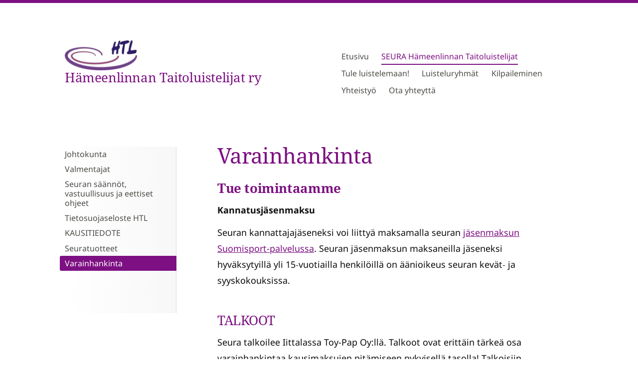

--- FILE ---
content_type: text/html; charset=utf-8
request_url: https://hmltaitoluistelijat.seura.info/seura/varainhankinta/
body_size: 8550
content:
<!DOCTYPE html>
<html class="no-js" lang="fi">

<head>
  <title>Varainhankinta - Hämeenlinnan Taitoluistelijat ry</title>
  <meta charset="utf-8">
  <meta name="viewport" content="width=device-width,initial-scale=1.0">
  <link rel="preconnect" href="https://fonts.avoine.com" crossorigin>
  <link rel="preconnect" href="https://bin.yhdistysavain.fi" crossorigin>
  <script data-cookieconsent="ignore">
    document.documentElement.classList.replace('no-js', 'js')
  </script>
  
  <link href="https://fonts.avoine.com/fonts/noto-serif/ya.css" rel="stylesheet" class="font-import"><link href="https://fonts.avoine.com/fonts/noto-sans/ya.css" rel="stylesheet" class="font-import"><link href="https://fonts.avoine.com/fonts/fira-sans/ya.css" rel="stylesheet" class="font-import">
  <link rel="stylesheet" href="/@css/browsing-1.css?b1763370156s1763471997296">
  
<link rel="canonical" href="https://hmltaitoluistelijat.seura.info/seura/varainhankinta/"><meta name="description" content="Tue toimintaamme Kannatusjäsenmaksu Seuran kannattajajäseneksi voi liittyä maksamalla seuran jäsenmaksun Suomisport-palvelussa. Seuran jäsenmaksun maksaneilla jäseneksi hyväksytyillä yli 15‐vuotiailla…"><meta itemprop="name" content="Varainhankinta"><meta itemprop="url" content="https://hmltaitoluistelijat.seura.info/seura/varainhankinta/"><meta property="og:type" content="website"><meta property="og:title" content="Varainhankinta"><meta property="og:url" content="https://hmltaitoluistelijat.seura.info/seura/varainhankinta/"><meta property="og:description" content="Tue toimintaamme Kannatusjäsenmaksu Seuran kannattajajäseneksi voi liittyä maksamalla seuran jäsenmaksun Suomisport-palvelussa. Seuran jäsenmaksun maksaneilla jäseneksi hyväksytyillä yli 15‐vuotiailla…"><meta property="og:site_name" content="Hämeenlinnan Taitoluistelijat ry"><meta name="twitter:card" content="summary_large_image"><meta name="twitter:title" content="Varainhankinta"><meta name="twitter:description" content="Tue toimintaamme Kannatusjäsenmaksu Seuran kannattajajäseneksi voi liittyä maksamalla seuran jäsenmaksun Suomisport-palvelussa. Seuran jäsenmaksun maksaneilla jäseneksi hyväksytyillä yli 15‐vuotiailla…"><link rel="preload" as="image" href="https://bin.yhdistysavain.fi/1604298/Rd2HBxvAGcYWI5aCGHHC0U2MBv/733898_667619799936393_564110935_n.jpg">

  
  <script type="module" src="/@res/ssr-browsing/ssr-browsing.js?b1763370156"></script>
</head>

<body data-styles-page-id="1">
  
  
  <div id="app" class=""><a class="skip-link noindex" href="#start-of-content">Siirry sivun sisältöön</a><div class="bartender"><!----><div class="d4-mobile-bar noindex"><!----><div class="d4-mobile-bar__col d4-mobile-bar__col--fill"><button class="d4-mobile-bar__item d4-offcanvas-toggle" data-bartender-toggle="top"><span aria-hidden="true" class="icon d4-offcanvas-toggle__icon"><svg style="fill: currentColor; width: 17px; height: 17px" width="1792" height="1792" viewBox="0 0 1792 1792" xmlns="http://www.w3.org/2000/svg">
  <path d="M1664 1344v128q0 26-19 45t-45 19h-1408q-26 0-45-19t-19-45v-128q0-26 19-45t45-19h1408q26 0 45 19t19 45zm0-512v128q0 26-19 45t-45 19h-1408q-26 0-45-19t-19-45v-128q0-26 19-45t45-19h1408q26 0 45 19t19 45zm0-512v128q0 26-19 45t-45 19h-1408q-26 0-45-19t-19-45v-128q0-26 19-45t45-19h1408q26 0 45 19t19 45z"/>
</svg>
</span><span class="d4-offcanvas-toggle__text">Valikko</span></button></div><!----></div><div class="d4-canvas bartender__content"><div class="d4-canvas-background"><div class="d4-canvas-background__image"></div><div class="d4-background-layers"><div class="d4-background-layer d4-background-layer--brightness"></div><div class="d4-background-layer d4-background-layer--overlay"></div><div class="d4-background-layer d4-background-layer--fade"></div></div></div><div class="d4-canvas-wrapper"><header><div class="d4-theme-search-wrapper"><!----></div><div class="flex"><div class="flex__logo"><a class="d4-logo d4-logo--horizontal d4-logo--legacy noindex" href="/"><div class="d4-logo__image"></div><div class="d4-logo__textWrap"><span class="d4-logo__text">Hämeenlinnan Taitoluistelijat ry</span></div></a></div><div class="flex__nav"><!----></div><div class="flex__nav"><nav class="d4-main-nav"><ul class="d4-main-nav__list" tabindex="-1"><!--[--><li class="d4-main-nav__item d4-main-nav__item--level-1"><a class="d4-main-nav__link" href="/" aria-current="false"><!----><span class="d4-main-nav__title">Etusivu</span><!----></a><!----></li><li class="d4-main-nav__item d4-main-nav__item--level-1 d4-main-nav__item--parent nav__item--has-children"><a class="d4-main-nav__link" href="/seura/" aria-current="false"><!----><span class="d4-main-nav__title">SEURA Hämeenlinnan Taitoluistelijat</span><!----></a><!----></li><li class="d4-main-nav__item d4-main-nav__item--level-1"><a class="d4-main-nav__link" href="/tule-luistelemaan/" aria-current="false"><!----><span class="d4-main-nav__title">Tule luistelemaan!</span><!----></a><!----></li><li class="d4-main-nav__item d4-main-nav__item--level-1 nav__item--has-children"><a class="d4-main-nav__link" href="/ryhmat/" aria-current="false"><!----><span class="d4-main-nav__title">Luisteluryhmät</span><!----></a><!----></li><li class="d4-main-nav__item d4-main-nav__item--level-1 nav__item--has-children"><a class="d4-main-nav__link" href="/kilpaileminen/" aria-current="false"><!----><span class="d4-main-nav__title">Kilpaileminen</span><!----></a><!----></li><li class="d4-main-nav__item d4-main-nav__item--level-1 nav__item--has-children"><a class="d4-main-nav__link" href="/yhteistyo/" aria-current="false"><!----><span class="d4-main-nav__title">Yhteistyö</span><!----></a><!----></li><li class="d4-main-nav__item d4-main-nav__item--level-1"><a class="d4-main-nav__link" href="/yhteystiedot/" aria-current="false"><!----><span class="d4-main-nav__title">Ota yhteyttä</span><!----></a><!----></li><!--]--></ul></nav></div></div></header><div class="has-children content"><aside><nav class="d4-sub-nav"><ul class="d4-sub-nav__list" tabindex="-1"><!--[--><li class="d4-sub-nav__item d4-sub-nav__item--level-1"><a class="d4-sub-nav__link" href="/seura/johtokunta/" aria-current="false"><!----><span class="d4-sub-nav__title">Johtokunta</span><!----></a><!----></li><li class="d4-sub-nav__item d4-sub-nav__item--level-1"><a class="d4-sub-nav__link" href="/seura/valmentajat/" aria-current="false"><!----><span class="d4-sub-nav__title">Valmentajat</span><!----></a><!----></li><li class="d4-sub-nav__item d4-sub-nav__item--level-1"><a class="d4-sub-nav__link" href="/seura/seuran-saannot/" aria-current="false"><!----><span class="d4-sub-nav__title">Seuran säännöt, vastuullisuus ja eettiset ohjeet</span><!----></a><!----></li><li class="d4-sub-nav__item d4-sub-nav__item--level-1"><a class="d4-sub-nav__link" href="/seura/tietosuojaseloste-htl/" aria-current="false"><!----><span class="d4-sub-nav__title">Tietosuojaseloste HTL</span><!----></a><!----></li><li class="d4-sub-nav__item d4-sub-nav__item--level-1"><a class="d4-sub-nav__link" href="/seura/kausitiedote/" aria-current="false"><!----><span class="d4-sub-nav__title">KAUSITIEDOTE</span><!----></a><!----></li><li class="d4-sub-nav__item d4-sub-nav__item--level-1"><a class="d4-sub-nav__link" href="/seura/seuratuotteet/" aria-current="false"><!----><span class="d4-sub-nav__title">Seuratuotteet</span><!----></a><!----></li><li class="d4-sub-nav__item d4-sub-nav__item--level-1 d4-sub-nav__item--parent d4-sub-nav__item--current"><a class="d4-sub-nav__link" href="/seura/varainhankinta/" aria-current="page"><!----><span class="d4-sub-nav__title">Varainhankinta</span><!----></a><!----></li><!--]--></ul></nav><div class="zone-container"><div class="zone" data-zone-id="75sidebar"><!----><!--[--><!--]--><!----></div><!----></div></aside><main role="main" id="start-of-content"><div class="zone-container"><div class="zone" data-zone-id="50main"><!----><!--[--><!--[--><div class="widget-container" id="wc-t0nJD4ES9enRFSB8lYcX"><div id="widget-t0nJD4ES9enRFSB8lYcX" class="widget widget-text"><!--[--><div><h1>Varainhankinta</h1></div><!--]--></div></div><!--]--><!--[--><div class="widget-container" id="wc-IySHrGtVv4laOYcUYvCy"><div id="widget-IySHrGtVv4laOYcUYvCy" class="widget widget-text"><!--[--><div><h3><strong>Tue toimintaamme</strong></h3><p><strong>Kannatusjäsenmaksu</strong></p><p>Seuran kannattajajäseneksi voi liittyä maksamalla seuran <a target="_blank" rel="noopener" href="https://www.suomisport.fi/events/39cf3165-2475-4998-9e5e-9f00980fe543">jäsenmaksun Suomisport-palvelussa</a>. Seuran jäsenmaksun maksaneilla jäseneksi hyväksytyillä yli 15‐vuotiailla henkilöillä on äänioikeus seuran kevät‐ ja syyskokouksissa.<br /> </p></div><!--]--></div></div><!--]--><!--[--><div class="widget-container" id="wc-lJrxv4DKvsupfvTLX9j9"><div id="widget-lJrxv4DKvsupfvTLX9j9" class="widget widget-text"><!--[--><div><h3>TALKOOT</h3><p>Seura talkoilee Iittalassa Toy-Pap Oy:llä. Talkoot ovat erittäin tärkeä osa varainhankintaa kausimaksujen pitämiseen nykyisellä tasolla! Talkoisiin voivat osallistua kaikki 12- vuotiaasta ylöspäin ja alle 12-vuotiaat huoltajan vastuulla. Pyrimme järjestämään kimppakyytejä talkoisiin jäähallilta. Talkoita varten on perustettu oma whatsapp‐ryhmä, jossa talkookerroista ilmoitetaan. Ryhmään pääset liittymään laittamalla viestiä Johanna Laineelle (040 7677870).</p><p></p></div><!--]--></div></div><!--]--><!--[--><div class="widget-container" id="wc-fQBix1axT9calEkdy8Pz"><div id="widget-fQBix1axT9calEkdy8Pz" class="widget widget-text"><!--[--><div><h3><strong>Varainhankintakampanjat</strong></h3><p>Kaikki ideat varainhankinnasta ovat todella toivottuja ja tulevat tarpeeseen! Mikäli sinulla on ajatuksia, ota yhteyttä <a href="/seura/johtokunta/" rel="noopener">johtokunnan</a> jäseniin niin viedään asiaa yhdessä eteenpäin. </p></div><!--]--></div></div><!--]--><!--]--><!----></div><!----></div></main></div><footer class="d4-footer"><div class="d4-footer__wrap flex"><div class="d4-footer__copylogin copylogin"><span><a id="login-link" href="/@admin/website/?page=%2Fseura%2Fvarainhankinta%2F" target="_top" rel="nofollow" aria-label="Kirjaudu sivustolle"> © </a> Hämeenlinnan Taitoluistelijat ry</span></div><div class="d4-footer__menu footer-menu" data-widget-edit-tip=""><ul><!----><!----><!----><!----><!----><li><a href="https://www.yhdistysavain.fi" class="made-with" target="_blank" rel="noopener">Tehty Yhdistysavaimella</a></li></ul></div></div></footer></div></div><div class="d4-offcanvas d4-offcanvas--top bartender__bar bartender__bar--top" aria-label="Valikko" mode="float"><!----><nav class="d4-mobile-nav"><ul class="d4-mobile-nav__list" tabindex="-1"><!--[--><li class="d4-mobile-nav__item d4-mobile-nav__item--level-1"><a class="d4-mobile-nav__link" href="/" aria-current="false"><!----><span class="d4-mobile-nav__title">Etusivu</span><!----></a><!----></li><li class="d4-mobile-nav__item d4-mobile-nav__item--level-1 d4-mobile-nav__item--parent d4-mobile-nav__item--has-children"><a class="d4-mobile-nav__link" href="/seura/" aria-current="false"><!----><span class="d4-mobile-nav__title">SEURA Hämeenlinnan Taitoluistelijat</span><!----></a><!--[--><button class="navExpand navExpand--active" data-text-expand="Näytä sivun SEURA Hämeenlinnan Taitoluistelijat alasivut" data-text-unexpand="Piilota sivun SEURA Hämeenlinnan Taitoluistelijat alasivut" aria-label="Näytä sivun SEURA Hämeenlinnan Taitoluistelijat alasivut" aria-controls="nav__list--2" aria-expanded="true"><span aria-hidden="true" class="icon navExpand__icon navExpand__icon--plus"><svg style="fill: currentColor; width: 14px; height: 14px" width="11" height="11" viewBox="0 0 11 11" xmlns="http://www.w3.org/2000/svg">
  <path d="M11 5.182v.636c0 .227-.08.42-.24.58-.158.16-.35.238-.578.238H6.636v3.546c0 .227-.08.42-.238.58-.16.158-.353.238-.58.238h-.636c-.227 0-.42-.08-.58-.24-.16-.158-.238-.35-.238-.578V6.636H.818c-.227 0-.42-.08-.58-.238C.08 6.238 0 6.045 0 5.818v-.636c0-.227.08-.42.24-.58.158-.16.35-.238.578-.238h3.546V.818c0-.227.08-.42.238-.58.16-.158.353-.238.58-.238h.636c.227 0 .42.08.58.24.16.158.238.35.238.578v3.546h3.546c.227 0 .42.08.58.238.158.16.238.353.238.58z" fill-rule="nonzero"/>
</svg>
</span><span aria-hidden="true" class="icon navExpand__icon navExpand__icon--minus"><svg style="fill: currentColor; width: 14px; height: 14px" width="1792" height="1792" viewBox="0 0 1792 1792" xmlns="http://www.w3.org/2000/svg">
  <path d="M1600 736v192q0 40-28 68t-68 28h-1216q-40 0-68-28t-28-68v-192q0-40 28-68t68-28h1216q40 0 68 28t28 68z"/>
</svg>
</span></button><ul class="d4-mobile-nav__list" tabindex="-1" id="nav__list--2" aria-label="Sivun SEURA Hämeenlinnan Taitoluistelijat alasivut"><!--[--><li class="d4-mobile-nav__item d4-mobile-nav__item--level-2"><a class="d4-mobile-nav__link" href="/seura/johtokunta/" aria-current="false"><!----><span class="d4-mobile-nav__title">Johtokunta</span><!----></a><!----></li><li class="d4-mobile-nav__item d4-mobile-nav__item--level-2"><a class="d4-mobile-nav__link" href="/seura/valmentajat/" aria-current="false"><!----><span class="d4-mobile-nav__title">Valmentajat</span><!----></a><!----></li><li class="d4-mobile-nav__item d4-mobile-nav__item--level-2 d4-mobile-nav__item--has-children"><a class="d4-mobile-nav__link" href="/seura/seuran-saannot/" aria-current="false"><!----><span class="d4-mobile-nav__title">Seuran säännöt, vastuullisuus ja eettiset ohjeet</span><!----></a><!--[--><button class="navExpand navExpand--active" data-text-expand="Näytä sivun Seuran säännöt, vastuullisuus ja eettiset ohjeet alasivut" data-text-unexpand="Piilota sivun Seuran säännöt, vastuullisuus ja eettiset ohjeet alasivut" aria-label="Näytä sivun Seuran säännöt, vastuullisuus ja eettiset ohjeet alasivut" aria-controls="nav__list--16" aria-expanded="true"><span aria-hidden="true" class="icon navExpand__icon navExpand__icon--plus"><svg style="fill: currentColor; width: 14px; height: 14px" width="11" height="11" viewBox="0 0 11 11" xmlns="http://www.w3.org/2000/svg">
  <path d="M11 5.182v.636c0 .227-.08.42-.24.58-.158.16-.35.238-.578.238H6.636v3.546c0 .227-.08.42-.238.58-.16.158-.353.238-.58.238h-.636c-.227 0-.42-.08-.58-.24-.16-.158-.238-.35-.238-.578V6.636H.818c-.227 0-.42-.08-.58-.238C.08 6.238 0 6.045 0 5.818v-.636c0-.227.08-.42.24-.58.158-.16.35-.238.578-.238h3.546V.818c0-.227.08-.42.238-.58.16-.158.353-.238.58-.238h.636c.227 0 .42.08.58.24.16.158.238.35.238.578v3.546h3.546c.227 0 .42.08.58.238.158.16.238.353.238.58z" fill-rule="nonzero"/>
</svg>
</span><span aria-hidden="true" class="icon navExpand__icon navExpand__icon--minus"><svg style="fill: currentColor; width: 14px; height: 14px" width="1792" height="1792" viewBox="0 0 1792 1792" xmlns="http://www.w3.org/2000/svg">
  <path d="M1600 736v192q0 40-28 68t-68 28h-1216q-40 0-68-28t-28-68v-192q0-40 28-68t68-28h1216q40 0 68 28t28 68z"/>
</svg>
</span></button><ul class="d4-mobile-nav__list" tabindex="-1" id="nav__list--16" aria-label="Sivun Seuran säännöt, vastuullisuus ja eettiset ohjeet alasivut"><!--[--><li class="d4-mobile-nav__item d4-mobile-nav__item--level-3"><a class="d4-mobile-nav__link" href="/seura/seuran-saannot/vastuullisuus/" aria-current="false"><!----><span class="d4-mobile-nav__title">Vastuullisuus</span><!----></a><!----></li><li class="d4-mobile-nav__item d4-mobile-nav__item--level-3"><a class="d4-mobile-nav__link" href="/seura/seuran-saannot/eettinen-saannosto-ja-toimintaohjee/" aria-current="false"><!----><span class="d4-mobile-nav__title">Eettinen säännöstö ja toimintaohjeet</span><!----></a><!----></li><li class="d4-mobile-nav__item d4-mobile-nav__item--level-3"><a class="d4-mobile-nav__link" href="/seura/seuran-saannot/sosiaalisen-median-pelisaannot/" aria-current="false"><!----><span class="d4-mobile-nav__title">Sosiaalisen median pelisäännöt</span><!----></a><!----></li><!--]--></ul><!--]--></li><li class="d4-mobile-nav__item d4-mobile-nav__item--level-2"><a class="d4-mobile-nav__link" href="/seura/tietosuojaseloste-htl/" aria-current="false"><!----><span class="d4-mobile-nav__title">Tietosuojaseloste HTL</span><!----></a><!----></li><li class="d4-mobile-nav__item d4-mobile-nav__item--level-2"><a class="d4-mobile-nav__link" href="/seura/kausitiedote/" aria-current="false"><!----><span class="d4-mobile-nav__title">KAUSITIEDOTE</span><!----></a><!----></li><li class="d4-mobile-nav__item d4-mobile-nav__item--level-2"><a class="d4-mobile-nav__link" href="/seura/seuratuotteet/" aria-current="false"><!----><span class="d4-mobile-nav__title">Seuratuotteet</span><!----></a><!----></li><li class="d4-mobile-nav__item d4-mobile-nav__item--level-2 d4-mobile-nav__item--parent d4-mobile-nav__item--current"><a class="d4-mobile-nav__link" href="/seura/varainhankinta/" aria-current="page"><!----><span class="d4-mobile-nav__title">Varainhankinta</span><!----></a><!----></li><!--]--></ul><!--]--></li><li class="d4-mobile-nav__item d4-mobile-nav__item--level-1"><a class="d4-mobile-nav__link" href="/tule-luistelemaan/" aria-current="false"><!----><span class="d4-mobile-nav__title">Tule luistelemaan!</span><!----></a><!----></li><li class="d4-mobile-nav__item d4-mobile-nav__item--level-1 d4-mobile-nav__item--has-children"><a class="d4-mobile-nav__link" href="/ryhmat/" aria-current="false"><!----><span class="d4-mobile-nav__title">Luisteluryhmät</span><!----></a><!--[--><button class="navExpand navExpand--active" data-text-expand="Näytä sivun Luisteluryhmät alasivut" data-text-unexpand="Piilota sivun Luisteluryhmät alasivut" aria-label="Näytä sivun Luisteluryhmät alasivut" aria-controls="nav__list--22" aria-expanded="true"><span aria-hidden="true" class="icon navExpand__icon navExpand__icon--plus"><svg style="fill: currentColor; width: 14px; height: 14px" width="11" height="11" viewBox="0 0 11 11" xmlns="http://www.w3.org/2000/svg">
  <path d="M11 5.182v.636c0 .227-.08.42-.24.58-.158.16-.35.238-.578.238H6.636v3.546c0 .227-.08.42-.238.58-.16.158-.353.238-.58.238h-.636c-.227 0-.42-.08-.58-.24-.16-.158-.238-.35-.238-.578V6.636H.818c-.227 0-.42-.08-.58-.238C.08 6.238 0 6.045 0 5.818v-.636c0-.227.08-.42.24-.58.158-.16.35-.238.578-.238h3.546V.818c0-.227.08-.42.238-.58.16-.158.353-.238.58-.238h.636c.227 0 .42.08.58.24.16.158.238.35.238.578v3.546h3.546c.227 0 .42.08.58.238.158.16.238.353.238.58z" fill-rule="nonzero"/>
</svg>
</span><span aria-hidden="true" class="icon navExpand__icon navExpand__icon--minus"><svg style="fill: currentColor; width: 14px; height: 14px" width="1792" height="1792" viewBox="0 0 1792 1792" xmlns="http://www.w3.org/2000/svg">
  <path d="M1600 736v192q0 40-28 68t-68 28h-1216q-40 0-68-28t-28-68v-192q0-40 28-68t68-28h1216q40 0 68 28t28 68z"/>
</svg>
</span></button><ul class="d4-mobile-nav__list" tabindex="-1" id="nav__list--22" aria-label="Sivun Luisteluryhmät alasivut"><!--[--><li class="d4-mobile-nav__item d4-mobile-nav__item--level-2"><a class="d4-mobile-nav__link" href="/ryhmat/taaperoryhma/" aria-current="false"><!----><span class="d4-mobile-nav__title">Taaperoryhmä</span><!----></a><!----></li><li class="d4-mobile-nav__item d4-mobile-nav__item--level-2 d4-mobile-nav__item--has-children"><a class="d4-mobile-nav__link" href="/ryhmat/luistelukoulut/" aria-current="false"><!----><span class="d4-mobile-nav__title">Luistelukoulu 3-6-vuotiaille</span><!----></a><!--[--><button class="navExpand navExpand--active" data-text-expand="Näytä sivun Luistelukoulu 3-6-vuotiaille alasivut" data-text-unexpand="Piilota sivun Luistelukoulu 3-6-vuotiaille alasivut" aria-label="Näytä sivun Luistelukoulu 3-6-vuotiaille alasivut" aria-controls="nav__list--23" aria-expanded="true"><span aria-hidden="true" class="icon navExpand__icon navExpand__icon--plus"><svg style="fill: currentColor; width: 14px; height: 14px" width="11" height="11" viewBox="0 0 11 11" xmlns="http://www.w3.org/2000/svg">
  <path d="M11 5.182v.636c0 .227-.08.42-.24.58-.158.16-.35.238-.578.238H6.636v3.546c0 .227-.08.42-.238.58-.16.158-.353.238-.58.238h-.636c-.227 0-.42-.08-.58-.24-.16-.158-.238-.35-.238-.578V6.636H.818c-.227 0-.42-.08-.58-.238C.08 6.238 0 6.045 0 5.818v-.636c0-.227.08-.42.24-.58.158-.16.35-.238.578-.238h3.546V.818c0-.227.08-.42.238-.58.16-.158.353-.238.58-.238h.636c.227 0 .42.08.58.24.16.158.238.35.238.578v3.546h3.546c.227 0 .42.08.58.238.158.16.238.353.238.58z" fill-rule="nonzero"/>
</svg>
</span><span aria-hidden="true" class="icon navExpand__icon navExpand__icon--minus"><svg style="fill: currentColor; width: 14px; height: 14px" width="1792" height="1792" viewBox="0 0 1792 1792" xmlns="http://www.w3.org/2000/svg">
  <path d="M1600 736v192q0 40-28 68t-68 28h-1216q-40 0-68-28t-28-68v-192q0-40 28-68t68-28h1216q40 0 68 28t28 68z"/>
</svg>
</span></button><ul class="d4-mobile-nav__list" tabindex="-1" id="nav__list--23" aria-label="Sivun Luistelukoulu 3-6-vuotiaille alasivut"><!--[--><li class="d4-mobile-nav__item d4-mobile-nav__item--level-3"><a class="d4-mobile-nav__link" href="/ryhmat/luistelukoulut/varusteet/" aria-current="false"><!----><span class="d4-mobile-nav__title">Luistelukoululaisen varusteet</span><!----></a><!----></li><!--]--></ul><!--]--></li><li class="d4-mobile-nav__item d4-mobile-nav__item--level-2"><a class="d4-mobile-nav__link" href="/ryhmat/tahti-ryhma/" aria-current="false"><!----><span class="d4-mobile-nav__title">Tähtiryhmä 3-5-vuotiaille</span><!----></a><!----></li><li class="d4-mobile-nav__item d4-mobile-nav__item--level-2"><a class="d4-mobile-nav__link" href="/ryhmat/taitoluistelukoulu/" aria-current="false"><!----><span class="d4-mobile-nav__title">Taitoluistelukoulu Timantit 4-7-vuotiaille</span><!----></a><!----></li><li class="d4-mobile-nav__item d4-mobile-nav__item--level-2 d4-mobile-nav__item--has-children"><a class="d4-mobile-nav__link" href="/ryhmat/kilparyhmat/" aria-current="false"><!----><span class="d4-mobile-nav__title">Kilparyhmät</span><!----></a><!--[--><button class="navExpand navExpand--active" data-text-expand="Näytä sivun Kilparyhmät alasivut" data-text-unexpand="Piilota sivun Kilparyhmät alasivut" aria-label="Näytä sivun Kilparyhmät alasivut" aria-controls="nav__list--31" aria-expanded="true"><span aria-hidden="true" class="icon navExpand__icon navExpand__icon--plus"><svg style="fill: currentColor; width: 14px; height: 14px" width="11" height="11" viewBox="0 0 11 11" xmlns="http://www.w3.org/2000/svg">
  <path d="M11 5.182v.636c0 .227-.08.42-.24.58-.158.16-.35.238-.578.238H6.636v3.546c0 .227-.08.42-.238.58-.16.158-.353.238-.58.238h-.636c-.227 0-.42-.08-.58-.24-.16-.158-.238-.35-.238-.578V6.636H.818c-.227 0-.42-.08-.58-.238C.08 6.238 0 6.045 0 5.818v-.636c0-.227.08-.42.24-.58.158-.16.35-.238.578-.238h3.546V.818c0-.227.08-.42.238-.58.16-.158.353-.238.58-.238h.636c.227 0 .42.08.58.24.16.158.238.35.238.578v3.546h3.546c.227 0 .42.08.58.238.158.16.238.353.238.58z" fill-rule="nonzero"/>
</svg>
</span><span aria-hidden="true" class="icon navExpand__icon navExpand__icon--minus"><svg style="fill: currentColor; width: 14px; height: 14px" width="1792" height="1792" viewBox="0 0 1792 1792" xmlns="http://www.w3.org/2000/svg">
  <path d="M1600 736v192q0 40-28 68t-68 28h-1216q-40 0-68-28t-28-68v-192q0-40 28-68t68-28h1216q40 0 68 28t28 68z"/>
</svg>
</span></button><ul class="d4-mobile-nav__list" tabindex="-1" id="nav__list--31" aria-label="Sivun Kilparyhmät alasivut"><!--[--><li class="d4-mobile-nav__item d4-mobile-nav__item--level-3"><a class="d4-mobile-nav__link" href="/ryhmat/kilparyhmat/k1/" aria-current="false"><!----><span class="d4-mobile-nav__title">K1</span><!----></a><!----></li><li class="d4-mobile-nav__item d4-mobile-nav__item--level-3"><a class="d4-mobile-nav__link" href="/ryhmat/kilparyhmat/1b/" aria-current="false"><!----><span class="d4-mobile-nav__title">K2</span><!----></a><!----></li><li class="d4-mobile-nav__item d4-mobile-nav__item--level-3"><a class="d4-mobile-nav__link" href="/ryhmat/kilparyhmat/k3/" aria-current="false"><!----><span class="d4-mobile-nav__title">K3</span><!----></a><!----></li><li class="d4-mobile-nav__item d4-mobile-nav__item--level-3"><a class="d4-mobile-nav__link" href="/ryhmat/kilparyhmat/k4/" aria-current="false"><!----><span class="d4-mobile-nav__title">K4</span><!----></a><!----></li><!--]--></ul><!--]--></li><li class="d4-mobile-nav__item d4-mobile-nav__item--level-2 d4-mobile-nav__item--has-children"><a class="d4-mobile-nav__link" href="/ryhmat/harrasteryhmat/" aria-current="false"><!----><span class="d4-mobile-nav__title">Harrasteryhmät</span><!----></a><!--[--><button class="navExpand navExpand--active" data-text-expand="Näytä sivun Harrasteryhmät alasivut" data-text-unexpand="Piilota sivun Harrasteryhmät alasivut" aria-label="Näytä sivun Harrasteryhmät alasivut" aria-controls="nav__list--30" aria-expanded="true"><span aria-hidden="true" class="icon navExpand__icon navExpand__icon--plus"><svg style="fill: currentColor; width: 14px; height: 14px" width="11" height="11" viewBox="0 0 11 11" xmlns="http://www.w3.org/2000/svg">
  <path d="M11 5.182v.636c0 .227-.08.42-.24.58-.158.16-.35.238-.578.238H6.636v3.546c0 .227-.08.42-.238.58-.16.158-.353.238-.58.238h-.636c-.227 0-.42-.08-.58-.24-.16-.158-.238-.35-.238-.578V6.636H.818c-.227 0-.42-.08-.58-.238C.08 6.238 0 6.045 0 5.818v-.636c0-.227.08-.42.24-.58.158-.16.35-.238.578-.238h3.546V.818c0-.227.08-.42.238-.58.16-.158.353-.238.58-.238h.636c.227 0 .42.08.58.24.16.158.238.35.238.578v3.546h3.546c.227 0 .42.08.58.238.158.16.238.353.238.58z" fill-rule="nonzero"/>
</svg>
</span><span aria-hidden="true" class="icon navExpand__icon navExpand__icon--minus"><svg style="fill: currentColor; width: 14px; height: 14px" width="1792" height="1792" viewBox="0 0 1792 1792" xmlns="http://www.w3.org/2000/svg">
  <path d="M1600 736v192q0 40-28 68t-68 28h-1216q-40 0-68-28t-28-68v-192q0-40 28-68t68-28h1216q40 0 68 28t28 68z"/>
</svg>
</span></button><ul class="d4-mobile-nav__list" tabindex="-1" id="nav__list--30" aria-label="Sivun Harrasteryhmät alasivut"><!--[--><li class="d4-mobile-nav__item d4-mobile-nav__item--level-3"><a class="d4-mobile-nav__link" href="/ryhmat/harrasteryhmat/h3-kouluikaisten-taitoluistelukoulu/" aria-current="false"><!----><span class="d4-mobile-nav__title">H3</span><!----></a><!----></li><li class="d4-mobile-nav__item d4-mobile-nav__item--level-3"><a class="d4-mobile-nav__link" href="/ryhmat/harrasteryhmat/young-stars/" aria-current="false"><!----><span class="d4-mobile-nav__title">YS - Young Stars</span><!----></a><!----></li><li class="d4-mobile-nav__item d4-mobile-nav__item--level-3"><a class="d4-mobile-nav__link" href="/ryhmat/harrasteryhmat/h2-ryhma/" aria-current="false"><!----><span class="d4-mobile-nav__title">H2</span><!----></a><!----></li><li class="d4-mobile-nav__item d4-mobile-nav__item--level-3"><a class="d4-mobile-nav__link" href="/ryhmat/harrasteryhmat/h-ryhma/" aria-current="false"><!----><span class="d4-mobile-nav__title">H1</span><!----></a><!----></li><li class="d4-mobile-nav__item d4-mobile-nav__item--level-3"><a class="d4-mobile-nav__link" href="/ryhmat/harrasteryhmat/h3-ryhmalaisen-varusteet/" aria-current="false"><!----><span class="d4-mobile-nav__title">* Varusteet</span><!----></a><!----></li><!--]--></ul><!--]--></li><li class="d4-mobile-nav__item d4-mobile-nav__item--level-2"><a class="d4-mobile-nav__link" href="/ryhmat/aikuisluistelu/" aria-current="false"><!----><span class="d4-mobile-nav__title">Aikuisluistelu</span><!----></a><!----></li><li class="d4-mobile-nav__item d4-mobile-nav__item--level-2"><a class="d4-mobile-nav__link" href="/ryhmat/harjoitusajat/" aria-current="false"><!----><span class="d4-mobile-nav__title">-&gt; HARJOITUSAJAT</span><!----></a><!----></li><!--]--></ul><!--]--></li><li class="d4-mobile-nav__item d4-mobile-nav__item--level-1 d4-mobile-nav__item--has-children"><a class="d4-mobile-nav__link" href="/kilpaileminen/" aria-current="false"><!----><span class="d4-mobile-nav__title">Kilpaileminen</span><!----></a><!--[--><button class="navExpand navExpand--active" data-text-expand="Näytä sivun Kilpaileminen alasivut" data-text-unexpand="Piilota sivun Kilpaileminen alasivut" aria-label="Näytä sivun Kilpaileminen alasivut" aria-controls="nav__list--41" aria-expanded="true"><span aria-hidden="true" class="icon navExpand__icon navExpand__icon--plus"><svg style="fill: currentColor; width: 14px; height: 14px" width="11" height="11" viewBox="0 0 11 11" xmlns="http://www.w3.org/2000/svg">
  <path d="M11 5.182v.636c0 .227-.08.42-.24.58-.158.16-.35.238-.578.238H6.636v3.546c0 .227-.08.42-.238.58-.16.158-.353.238-.58.238h-.636c-.227 0-.42-.08-.58-.24-.16-.158-.238-.35-.238-.578V6.636H.818c-.227 0-.42-.08-.58-.238C.08 6.238 0 6.045 0 5.818v-.636c0-.227.08-.42.24-.58.158-.16.35-.238.578-.238h3.546V.818c0-.227.08-.42.238-.58.16-.158.353-.238.58-.238h.636c.227 0 .42.08.58.24.16.158.238.35.238.578v3.546h3.546c.227 0 .42.08.58.238.158.16.238.353.238.58z" fill-rule="nonzero"/>
</svg>
</span><span aria-hidden="true" class="icon navExpand__icon navExpand__icon--minus"><svg style="fill: currentColor; width: 14px; height: 14px" width="1792" height="1792" viewBox="0 0 1792 1792" xmlns="http://www.w3.org/2000/svg">
  <path d="M1600 736v192q0 40-28 68t-68 28h-1216q-40 0-68-28t-28-68v-192q0-40 28-68t68-28h1216q40 0 68 28t28 68z"/>
</svg>
</span></button><ul class="d4-mobile-nav__list" tabindex="-1" id="nav__list--41" aria-label="Sivun Kilpaileminen alasivut"><!--[--><li class="d4-mobile-nav__item d4-mobile-nav__item--level-2 d4-mobile-nav__item--has-children"><a class="d4-mobile-nav__link" href="/kilpaileminen/kilpailut-2025-2026/" aria-current="false"><!----><span class="d4-mobile-nav__title">Kilpailut 2025-2026</span><!----></a><!--[--><button class="navExpand navExpand--active" data-text-expand="Näytä sivun Kilpailut 2025-2026 alasivut" data-text-unexpand="Piilota sivun Kilpailut 2025-2026 alasivut" aria-label="Näytä sivun Kilpailut 2025-2026 alasivut" aria-controls="nav__list--450" aria-expanded="true"><span aria-hidden="true" class="icon navExpand__icon navExpand__icon--plus"><svg style="fill: currentColor; width: 14px; height: 14px" width="11" height="11" viewBox="0 0 11 11" xmlns="http://www.w3.org/2000/svg">
  <path d="M11 5.182v.636c0 .227-.08.42-.24.58-.158.16-.35.238-.578.238H6.636v3.546c0 .227-.08.42-.238.58-.16.158-.353.238-.58.238h-.636c-.227 0-.42-.08-.58-.24-.16-.158-.238-.35-.238-.578V6.636H.818c-.227 0-.42-.08-.58-.238C.08 6.238 0 6.045 0 5.818v-.636c0-.227.08-.42.24-.58.158-.16.35-.238.578-.238h3.546V.818c0-.227.08-.42.238-.58.16-.158.353-.238.58-.238h.636c.227 0 .42.08.58.24.16.158.238.35.238.578v3.546h3.546c.227 0 .42.08.58.238.158.16.238.353.238.58z" fill-rule="nonzero"/>
</svg>
</span><span aria-hidden="true" class="icon navExpand__icon navExpand__icon--minus"><svg style="fill: currentColor; width: 14px; height: 14px" width="1792" height="1792" viewBox="0 0 1792 1792" xmlns="http://www.w3.org/2000/svg">
  <path d="M1600 736v192q0 40-28 68t-68 28h-1216q-40 0-68-28t-28-68v-192q0-40 28-68t68-28h1216q40 0 68 28t28 68z"/>
</svg>
</span></button><ul class="d4-mobile-nav__list" tabindex="-1" id="nav__list--450" aria-label="Sivun Kilpailut 2025-2026 alasivut"><!--[--><li class="d4-mobile-nav__item d4-mobile-nav__item--level-3"><a class="d4-mobile-nav__link" href="/kilpaileminen/kilpailut-2025-2026/pikkujoulukilpailut-6-7-12-2025-rii/" aria-current="false"><!----><span class="d4-mobile-nav__title">Pikkujoulukilpailut 6.-7.12.2025 Riihimäki</span><!----></a><!----></li><li class="d4-mobile-nav__item d4-mobile-nav__item--level-3"><a class="d4-mobile-nav__link" href="/kilpaileminen/kilpailut-2025-2026/santa-claus-tahdet-29-30-11-2025-ta/" aria-current="false"><!----><span class="d4-mobile-nav__title">Santa Claus Tähdet 29.–30.11.2025 Tampere</span><!----></a><!----></li><li class="d4-mobile-nav__item d4-mobile-nav__item--level-3"><a class="d4-mobile-nav__link" href="/kilpaileminen/kilpailut-2025-2026/sm-noviisien-ja-debytanttien-2-lohk-2/" aria-current="false"><!----><span class="d4-mobile-nav__title">SM-noviisien ja Debytanttien 2. lohkokilpailu 15.-16.11.2025 Kotka</span><!----></a><!----></li><li class="d4-mobile-nav__item d4-mobile-nav__item--level-3"><a class="d4-mobile-nav__link" href="/kilpaileminen/kilpailut-2025-2026/halloween-skate-1-2-11-2025-riihima/" aria-current="false"><!----><span class="d4-mobile-nav__title">HALLOWEEN SKATE 1.-2.11.2025 Riihimäki</span><!----></a><!----></li><li class="d4-mobile-nav__item d4-mobile-nav__item--level-3"><a class="d4-mobile-nav__link" href="/kilpaileminen/kilpailut-2025-2026/lokakuun-tahtiloiste-25-10-2025-ylo/" aria-current="false"><!----><span class="d4-mobile-nav__title">Lokakuun Tähtiloiste 25.10.2025 Ylöjärvi</span><!----></a><!----></li><li class="d4-mobile-nav__item d4-mobile-nav__item--level-3"><a class="d4-mobile-nav__link" href="/kilpaileminen/kilpailut-2025-2026/1-lohkokilpailu-a-silmut-b-deb-nov/" aria-current="false"><!----><span class="d4-mobile-nav__title">1. lohkokilpailu A-silmut, B-deb, Nov, Jun, Sen 18.-19.10.2025 Hyvinkää</span><!----></a><!----></li><li class="d4-mobile-nav__item d4-mobile-nav__item--level-3"><a class="d4-mobile-nav__link" href="/kilpaileminen/kilpailut-2025-2026/sm-noviisien-ja-debytanttien-1-lohk/" aria-current="false"><!----><span class="d4-mobile-nav__title">SM-noviisien ja Debytanttien 1. lohkokilpailu, Lohko 2, 11.-12.10.2025 Vantaa</span><!----></a><!----></li><li class="d4-mobile-nav__item d4-mobile-nav__item--level-3"><a class="d4-mobile-nav__link" href="/kilpaileminen/kilpailut-2025-2026/yksinluistelun-aloituskilpailu-1-19/" aria-current="false"><!----><span class="d4-mobile-nav__title">Yksinluistelun aloituskilpailu 4, 19.-21.9.2025 Hämeenlinna</span><!----></a><!----></li><!--]--></ul><!--]--></li><li class="d4-mobile-nav__item d4-mobile-nav__item--level-2 d4-mobile-nav__item--has-children"><a class="d4-mobile-nav__link" href="/kilpaileminen/kilpailut-2024-2025/" aria-current="false"><!----><span class="d4-mobile-nav__title">Kilpailut 2024-2025</span><!----></a><!--[--><button class="navExpand navExpand--active" data-text-expand="Näytä sivun Kilpailut 2024-2025 alasivut" data-text-unexpand="Piilota sivun Kilpailut 2024-2025 alasivut" aria-label="Näytä sivun Kilpailut 2024-2025 alasivut" aria-controls="nav__list--381" aria-expanded="true"><span aria-hidden="true" class="icon navExpand__icon navExpand__icon--plus"><svg style="fill: currentColor; width: 14px; height: 14px" width="11" height="11" viewBox="0 0 11 11" xmlns="http://www.w3.org/2000/svg">
  <path d="M11 5.182v.636c0 .227-.08.42-.24.58-.158.16-.35.238-.578.238H6.636v3.546c0 .227-.08.42-.238.58-.16.158-.353.238-.58.238h-.636c-.227 0-.42-.08-.58-.24-.16-.158-.238-.35-.238-.578V6.636H.818c-.227 0-.42-.08-.58-.238C.08 6.238 0 6.045 0 5.818v-.636c0-.227.08-.42.24-.58.158-.16.35-.238.578-.238h3.546V.818c0-.227.08-.42.238-.58.16-.158.353-.238.58-.238h.636c.227 0 .42.08.58.24.16.158.238.35.238.578v3.546h3.546c.227 0 .42.08.58.238.158.16.238.353.238.58z" fill-rule="nonzero"/>
</svg>
</span><span aria-hidden="true" class="icon navExpand__icon navExpand__icon--minus"><svg style="fill: currentColor; width: 14px; height: 14px" width="1792" height="1792" viewBox="0 0 1792 1792" xmlns="http://www.w3.org/2000/svg">
  <path d="M1600 736v192q0 40-28 68t-68 28h-1216q-40 0-68-28t-28-68v-192q0-40 28-68t68-28h1216q40 0 68 28t28 68z"/>
</svg>
</span></button><ul class="d4-mobile-nav__list" tabindex="-1" id="nav__list--381" aria-label="Sivun Kilpailut 2024-2025 alasivut"><!--[--><li class="d4-mobile-nav__item d4-mobile-nav__item--level-3"><a class="d4-mobile-nav__link" href="/kilpaileminen/kilpailut-2024-2025/hope-cup-2025-11-13-4-2025-tarto/" aria-current="false"><!----><span class="d4-mobile-nav__title">Hope Cup 2025 11.-13.4.2025 Tartto</span><!----></a><!----></li><li class="d4-mobile-nav__item d4-mobile-nav__item--level-3"><a class="d4-mobile-nav__link" href="/kilpaileminen/kilpailut-2024-2025/noviisit-b-debytantit-a-silmut-isu/" aria-current="false"><!----><span class="d4-mobile-nav__title">NOVIISIT, B-DEBYTANTIT, A-SILMUT, ISU SILMUPOJAT KF &amp; HF 22.-23.3.2025 Vantaa</span><!----></a><!----></li><li class="d4-mobile-nav__item d4-mobile-nav__item--level-3"><a class="d4-mobile-nav__link" href="/kilpaileminen/kilpailut-2024-2025/yl-sm-noviisien-sm2025-ja-debytantt/" aria-current="false"><!----><span class="d4-mobile-nav__title">YL SM-NOVIISIEN SM2025 JA DEBYTANTTIEN KULTAFINAALI 15.-16.3.2025 Tampere</span><!----></a><!----></li><li class="d4-mobile-nav__item d4-mobile-nav__item--level-3"><a class="d4-mobile-nav__link" href="/kilpaileminen/kilpailut-2024-2025/sen-ja-jun-loppukilpailu-jun-sm-nov/" aria-current="false"><!----><span class="d4-mobile-nav__title">SEN JA JUN LOPPUKILPAILU, JUN, SM-NOV JA DEB HOPEAFINAALI 8.-9.3.2025 Tuusula</span><!----></a><!----></li><li class="d4-mobile-nav__item d4-mobile-nav__item--level-3"><a class="d4-mobile-nav__link" href="/kilpaileminen/kilpailut-2024-2025/silta-cup-kutsukilpailu-7-9-3-2025/" aria-current="false"><!----><span class="d4-mobile-nav__title">Silta-Cup Kutsukilpailu 7.-9.3.2025 Heinola</span><!----></a><!----></li><li class="d4-mobile-nav__item d4-mobile-nav__item--level-3"><a class="d4-mobile-nav__link" href="/kilpaileminen/kilpailut-2024-2025/yl-kutsukilpailu-wasa-cup-22-23-2-2/" aria-current="false"><!----><span class="d4-mobile-nav__title">YL kutsukilpailu Wasa Cup 22.-23.2.2025 Vaasa</span><!----></a><!----></li><li class="d4-mobile-nav__item d4-mobile-nav__item--level-3"><a class="d4-mobile-nav__link" href="/kilpaileminen/kilpailut-2024-2025/htl-tahtikilpailut-9-2-2025-hameenl/" aria-current="false"><!----><span class="d4-mobile-nav__title">HTL Tähtikilpailut 9.2.2025 Hämeenlinna</span><!----></a><!----></li><li class="d4-mobile-nav__item d4-mobile-nav__item--level-3"><a class="d4-mobile-nav__link" href="/kilpaileminen/kilpailut-2024-2025/isu-kutsukilpailu-1-2-2-2024-riihim/" aria-current="false"><!----><span class="d4-mobile-nav__title">ISU-KUTSUKILPAILU 1.-2.2.2024 Riihimäki</span><!----></a><!----></li><li class="d4-mobile-nav__item d4-mobile-nav__item--level-3"><a class="d4-mobile-nav__link" href="/kilpaileminen/kilpailut-2024-2025/yl-sm-noviisien-ja-debytanttien-60/" aria-current="false"><!----><span class="d4-mobile-nav__title">YL SM-Noviisien ja debytanttien 60+60+pojat 31.1.-2.2.2025 Pori</span><!----></a><!----></li><li class="d4-mobile-nav__item d4-mobile-nav__item--level-3"><a class="d4-mobile-nav__link" href="/kilpaileminen/kilpailut-2024-2025/sen-jun-nov-b-deb-ja-a-silm-2-lohko/" aria-current="false"><!----><span class="d4-mobile-nav__title">Sen., Jun., Nov., B-Deb ja A-silm. 2. LOHKOKILPAILU (L3) 18.-19.1.2025 Heinola</span><!----></a><!----></li><li class="d4-mobile-nav__item d4-mobile-nav__item--level-3"><a class="d4-mobile-nav__link" href="/kilpaileminen/kilpailut-2024-2025/tuhansien-tahtien-kilpailu-12-1-202/" aria-current="false"><!----><span class="d4-mobile-nav__title">Tuhansien tähtien kilpailu 12.1.2025 Kouvola</span><!----></a><!----></li><li class="d4-mobile-nav__item d4-mobile-nav__item--level-3"><a class="d4-mobile-nav__link" href="/kilpaileminen/kilpailut-2024-2025/poritan-loppiaiskilpailu-4-6-1-2025/" aria-current="false"><!----><span class="d4-mobile-nav__title">PORITAN LOPPIAISKILPAILU 4.-6.1.2025 Pori</span><!----></a><!----></li><li class="d4-mobile-nav__item d4-mobile-nav__item--level-3"><a class="d4-mobile-nav__link" href="/kilpaileminen/kilpailut-2024-2025/itsenaisyyspaivan-tahtikilpailut-6/" aria-current="false"><!----><span class="d4-mobile-nav__title">Itsenäisyyspäivän Tähtikilpailut 6.12.2024 Jyväskylä</span><!----></a><!----></li><li class="d4-mobile-nav__item d4-mobile-nav__item--level-3"><a class="d4-mobile-nav__link" href="/kilpaileminen/kilpailut-2024-2025/varalan-kutsukilpailu-mineille-29-1/" aria-current="false"><!----><span class="d4-mobile-nav__title">Varalan kutsukilpailu Mineille 29.11-30.11.2024 Tampere</span><!----></a><!----></li><li class="d4-mobile-nav__item d4-mobile-nav__item--level-3"><a class="d4-mobile-nav__link" href="/kilpaileminen/kilpailut-2024-2025/santa-claus-29-11-1-12-2024-tampere/" aria-current="false"><!----><span class="d4-mobile-nav__title">Santa Claus 29.11.-1.12.2024 Tampere</span><!----></a><!----></li><li class="d4-mobile-nav__item d4-mobile-nav__item--level-3"><a class="d4-mobile-nav__link" href="/kilpaileminen/kilpailut-2024-2025/debytanttien-ja-sm-noviisien-2-lohk/" aria-current="false"><!----><span class="d4-mobile-nav__title">Debytanttien ja SM-noviisien 2. lohkokilpailu (L2) 23.-24.11.2024 Joensuu</span><!----></a><!----></li><li class="d4-mobile-nav__item d4-mobile-nav__item--level-3"><a class="d4-mobile-nav__link" href="/kilpaileminen/kilpailut-2024-2025/tahtikilpailut-24-11-2024-keuruu/" aria-current="false"><!----><span class="d4-mobile-nav__title">Tähtikilpailut 24.11.2024 Keuruu</span><!----></a><!----></li><li class="d4-mobile-nav__item d4-mobile-nav__item--level-3"><a class="d4-mobile-nav__link" href="/kilpaileminen/kilpailut-2024-2025/marraskuun-tahtikilpailu-23-11-2024/" aria-current="false"><!----><span class="d4-mobile-nav__title">Marraskuun tähtikilpailu 23.11.2024 Ylöjärvi</span><!----></a><!----></li><li class="d4-mobile-nav__item d4-mobile-nav__item--level-3"><a class="d4-mobile-nav__link" href="/kilpaileminen/kilpailut-2024-2025/op-lounaismaa-cup-8-10-11-2024-salo/" aria-current="false"><!----><span class="d4-mobile-nav__title">OP Lounaismaa CUP 8.-10.11.2024 Salo</span><!----></a><!----></li><li class="d4-mobile-nav__item d4-mobile-nav__item--level-3"><a class="d4-mobile-nav__link" href="/kilpaileminen/kilpailut-2024-2025/halloween-skate-2-3-11-2024-riihima/" aria-current="false"><!----><span class="d4-mobile-nav__title">Halloween Skate 2.-3.11.2024 Riihimäki</span><!----></a><!----></li><li class="d4-mobile-nav__item d4-mobile-nav__item--level-3"><a class="d4-mobile-nav__link" href="/kilpaileminen/kilpailut-2024-2025/sen-jun-nov-b-deb-ja-a-silmujen-1-l/" aria-current="false"><!----><span class="d4-mobile-nav__title">Sen, Jun, Nov, B-deb ja A-silmujen 1. lohkokilpailu 25.-27.10.2024 Hyvinkää</span><!----></a><!----></li><li class="d4-mobile-nav__item d4-mobile-nav__item--level-3"><a class="d4-mobile-nav__link" href="/kilpaileminen/kilpailut-2024-2025/syysloman-kutsukilpailu-17-10-2024/" aria-current="false"><!----><span class="d4-mobile-nav__title">Syysloman kutsukilpailu 17.10.2024 Riihimäki</span><!----></a><!----></li><li class="d4-mobile-nav__item d4-mobile-nav__item--level-3"><a class="d4-mobile-nav__link" href="/kilpaileminen/kilpailut-2024-2025/debytanttien-ja-sm-noviisien-1-lohk/" aria-current="false"><!----><span class="d4-mobile-nav__title">Debytanttien ja SM-noviisien  1. lohkokilpailu (L2) 12.-13.10.2024 Lahti</span><!----></a><!----></li><li class="d4-mobile-nav__item d4-mobile-nav__item--level-3"><a class="d4-mobile-nav__link" href="/kilpaileminen/kilpailut-2024-2025/kutsukilpailu-12-10-204-mantsala/" aria-current="false"><!----><span class="d4-mobile-nav__title">Kutsukilpailu 12.10.204 Mäntsälä</span><!----></a><!----></li><li class="d4-mobile-nav__item d4-mobile-nav__item--level-3"><a class="d4-mobile-nav__link" href="/kilpaileminen/kilpailut-2024-2025/yksinluistelun-aloituskilpailu-1-13/" aria-current="false"><!----><span class="d4-mobile-nav__title">Yksinluistelun aloituskilpailu 1, 13.-15.9.2024 Hämeenlinna</span><!----></a><!----></li><!--]--></ul><!--]--></li><li class="d4-mobile-nav__item d4-mobile-nav__item--level-2 d4-mobile-nav__item--has-children"><a class="d4-mobile-nav__link" href="/kilpaileminen/kilpailut-2023-2024/" aria-current="false"><!----><span class="d4-mobile-nav__title">Kilpailut 2023-2024</span><!----></a><!--[--><button class="navExpand navExpand--active" data-text-expand="Näytä sivun Kilpailut 2023-2024 alasivut" data-text-unexpand="Piilota sivun Kilpailut 2023-2024 alasivut" aria-label="Näytä sivun Kilpailut 2023-2024 alasivut" aria-controls="nav__list--291" aria-expanded="true"><span aria-hidden="true" class="icon navExpand__icon navExpand__icon--plus"><svg style="fill: currentColor; width: 14px; height: 14px" width="11" height="11" viewBox="0 0 11 11" xmlns="http://www.w3.org/2000/svg">
  <path d="M11 5.182v.636c0 .227-.08.42-.24.58-.158.16-.35.238-.578.238H6.636v3.546c0 .227-.08.42-.238.58-.16.158-.353.238-.58.238h-.636c-.227 0-.42-.08-.58-.24-.16-.158-.238-.35-.238-.578V6.636H.818c-.227 0-.42-.08-.58-.238C.08 6.238 0 6.045 0 5.818v-.636c0-.227.08-.42.24-.58.158-.16.35-.238.578-.238h3.546V.818c0-.227.08-.42.238-.58.16-.158.353-.238.58-.238h.636c.227 0 .42.08.58.24.16.158.238.35.238.578v3.546h3.546c.227 0 .42.08.58.238.158.16.238.353.238.58z" fill-rule="nonzero"/>
</svg>
</span><span aria-hidden="true" class="icon navExpand__icon navExpand__icon--minus"><svg style="fill: currentColor; width: 14px; height: 14px" width="1792" height="1792" viewBox="0 0 1792 1792" xmlns="http://www.w3.org/2000/svg">
  <path d="M1600 736v192q0 40-28 68t-68 28h-1216q-40 0-68-28t-28-68v-192q0-40 28-68t68-28h1216q40 0 68 28t28 68z"/>
</svg>
</span></button><ul class="d4-mobile-nav__list" tabindex="-1" id="nav__list--291" aria-label="Sivun Kilpailut 2023-2024 alasivut"><!--[--><li class="d4-mobile-nav__item d4-mobile-nav__item--level-3"><a class="d4-mobile-nav__link" href="/kilpaileminen/kilpailut-2023-2024/hope-cup-12-14-4-2024-tartto/" aria-current="false"><!----><span class="d4-mobile-nav__title">Hope Cup  12.-14.4.2024 Tartto</span><!----></a><!----></li><li class="d4-mobile-nav__item d4-mobile-nav__item--level-3"><a class="d4-mobile-nav__link" href="/kilpaileminen/kilpailut-2023-2024/easter-skate-ic-5-7-4-2024-riihimak/" aria-current="false"><!----><span class="d4-mobile-nav__title">Easter Skate IC 5.-7.4.2024 Riihimäki</span><!----></a><!----></li><li class="d4-mobile-nav__item d4-mobile-nav__item--level-3"><a class="d4-mobile-nav__link" href="/kilpaileminen/kilpailut-2023-2024/easter-skate-stars-5-4-2024-riihima/" aria-current="false"><!----><span class="d4-mobile-nav__title">Easter Skate STARS 5.4.2024 Riihimäki</span><!----></a><!----></li><li class="d4-mobile-nav__item d4-mobile-nav__item--level-3"><a class="d4-mobile-nav__link" href="/kilpaileminen/kilpailut-2023-2024/a-silmujen-ja-noviisien-kulta-ja-ho/" aria-current="false"><!----><span class="d4-mobile-nav__title">A-silmujen ja noviisien kulta- ja hopeafinaalit 23.-24.3.2024 Tampere</span><!----></a><!----></li><li class="d4-mobile-nav__item d4-mobile-nav__item--level-3"><a class="d4-mobile-nav__link" href="/kilpaileminen/kilpailut-2023-2024/sm-noviisien-sm2024-ja-debytanttien/" aria-current="false"><!----><span class="d4-mobile-nav__title">SM-Noviisien SM2024 ja Debytanttien kultafinaali 16.-17.3.2024 Espoo</span><!----></a><!----></li><li class="d4-mobile-nav__item d4-mobile-nav__item--level-3"><a class="d4-mobile-nav__link" href="/kilpaileminen/kilpailut-2023-2024/tahtiystavat-kilpailu-16-3-2024-hei/" aria-current="false"><!----><span class="d4-mobile-nav__title">TÄHTIYSTÄVÄT -kilpailu 16.3.2024 Heinola</span><!----></a><!----></li><li class="d4-mobile-nav__item d4-mobile-nav__item--level-3"><a class="d4-mobile-nav__link" href="/kilpaileminen/kilpailut-2023-2024/yl-jun-ja-sen-loppukilpailut-yl-jun/" aria-current="false"><!----><span class="d4-mobile-nav__title">Jun, Sen Loppukilp, Jun, SM-Nov, Debyt Hopeafinaalit 9.-10.3.2024 Kouvola</span><!----></a><!----></li><li class="d4-mobile-nav__item d4-mobile-nav__item--level-3"><a class="d4-mobile-nav__link" href="/kilpaileminen/kilpailut-2023-2024/spring-carnival-9-10-3-2024-vantaa/" aria-current="false"><!----><span class="d4-mobile-nav__title">Spring Carnival 2024 9.-10.3.2024 Vantaa</span><!----></a><!----></li><li class="d4-mobile-nav__item d4-mobile-nav__item--level-3"><a class="d4-mobile-nav__link" href="/kilpaileminen/kilpailut-2023-2024/silta-cup-2024-2-3-3-2024-heinola/" aria-current="false"><!----><span class="d4-mobile-nav__title">SILTA CUP 2024 1.-3.3.2024 Heinola</span><!----></a><!----></li><li class="d4-mobile-nav__item d4-mobile-nav__item--level-3"><a class="d4-mobile-nav__link" href="/kilpaileminen/kilpailut-2023-2024/helmikuun-tahtikilpailu-17-2-2023-y/" aria-current="false"><!----><span class="d4-mobile-nav__title">HELMIKUUN TÄHTIKILPAILU 17.2.2023 Ylöjärvi</span><!----></a><!----></li><li class="d4-mobile-nav__item d4-mobile-nav__item--level-3"><a class="d4-mobile-nav__link" href="/kilpaileminen/kilpailut-2023-2024/yl-sm-noviisien-ja-debytanttien-60/" aria-current="false"><!----><span class="d4-mobile-nav__title">SM-noviisien ja debytanttien 60+60+pojat -kilpailu 9.-11.2.2024 Jyväskylä</span><!----></a><!----></li><li class="d4-mobile-nav__item d4-mobile-nav__item--level-3"><a class="d4-mobile-nav__link" href="/kilpaileminen/kilpailut-2023-2024/keskisuomen-kilpailualueen-tahtikil/" aria-current="false"><!----><span class="d4-mobile-nav__title">Keski-Suomen alueen Tähtisarjojen kilpailu 4.2.2024 Hämeenlinna</span><!----></a><!----></li><li class="d4-mobile-nav__item d4-mobile-nav__item--level-3"><a class="d4-mobile-nav__link" href="/kilpaileminen/kilpailut-2023-2024/keski-suomen-taitajat-3-2-2024-riih/" aria-current="false"><!----><span class="d4-mobile-nav__title">KESKI-SUOMEN Taitajat, B-silmut, Tähtijun. ja Tähtisen. 3.2.2024 Riihimäki</span><!----></a><!----></li><li class="d4-mobile-nav__item d4-mobile-nav__item--level-3"><a class="d4-mobile-nav__link" href="/kilpaileminen/kilpailut-2023-2024/kutsukilpailu-sm-noviisit-ja-kansal/" aria-current="false"><!----><span class="d4-mobile-nav__title">Kutsukilpailu SM-noviisit ja Kansalliset Juniorit 27. – 28.1.2024 Seinäjoki</span><!----></a><!----></li><li class="d4-mobile-nav__item d4-mobile-nav__item--level-3"><a class="d4-mobile-nav__link" href="/kilpaileminen/kilpailut-2023-2024/seurakilpailu-wallriverskate-27-28/" aria-current="false"><!----><span class="d4-mobile-nav__title">Seurakilpailu WallRiverSkate 27.–28.1.2024 Seinäjoki</span><!----></a><!----></li><li class="d4-mobile-nav__item d4-mobile-nav__item--level-3"><a class="d4-mobile-nav__link" href="/kilpaileminen/kilpailut-2023-2024/keskisuomen-tahdet-27-28-1-2024-tam/" aria-current="false"><!----><span class="d4-mobile-nav__title">KESKISUOMEN TÄHDET 27-28.1.2024 Tampere</span><!----></a><!----></li><li class="d4-mobile-nav__item d4-mobile-nav__item--level-3"><a class="d4-mobile-nav__link" href="/kilpaileminen/kilpailut-2023-2024/seniorit-juniorit-ja-noviisit-2-loh/" aria-current="false"><!----><span class="d4-mobile-nav__title">SENIORIT, JUNIORIT JA NOVIISIT 2. LOHKOKILPAILU (L3) 20.-21.1.2024 Riihimäki</span><!----></a><!----></li><li class="d4-mobile-nav__item d4-mobile-nav__item--level-3"><a class="d4-mobile-nav__link" href="/kilpaileminen/kilpailut-2023-2024/a-silmukisa-kutsukisa-a-silmuille-1/" aria-current="false"><!----><span class="d4-mobile-nav__title">Kutsukisa A-silmuille 12.1.2024 Lahti</span><!----></a><!----></li><li class="d4-mobile-nav__item d4-mobile-nav__item--level-3"><a class="d4-mobile-nav__link" href="/kilpaileminen/kilpailut-2023-2024/keskisuomen-kilpailualueen-kilpailu/" aria-current="false"><!----><span class="d4-mobile-nav__title">Keskisuomen kilpailualueen kilpailu B-silmuille 12.1.2024 Lahti</span><!----></a><!----></li><li class="d4-mobile-nav__item d4-mobile-nav__item--level-3"><a class="d4-mobile-nav__link" href="/kilpaileminen/kilpailut-2023-2024/kata-trophy-seurakilpailu-5-7-1-202/" aria-current="false"><!----><span class="d4-mobile-nav__title">KaTa Trophy seurakilpailu 5.-7.1.2024 Kauniainen</span><!----></a><!----></li><li class="d4-mobile-nav__item d4-mobile-nav__item--level-3"><a class="d4-mobile-nav__link" href="/kilpaileminen/kilpailut-2023-2024/itsenaisyyspaivan-tahtikilpailut-6/" aria-current="false"><!----><span class="d4-mobile-nav__title">Itsenäisyyspäivän Tähtikilpailut 6.12.2023 Jyväskylä</span><!----></a><!----></li><li class="d4-mobile-nav__item d4-mobile-nav__item--level-3"><a class="d4-mobile-nav__link" href="/kilpaileminen/kilpailut-2023-2024/santa-claus-tahdet-tampere-1-2-12-2/" aria-current="false"><!----><span class="d4-mobile-nav__title">SANTA CLAUS TÄHDET 1.-2.12.2023 Tampere</span><!----></a><!----></li><li class="d4-mobile-nav__item d4-mobile-nav__item--level-3"><a class="d4-mobile-nav__link" href="/kilpaileminen/kilpailut-2023-2024/santa-claus-1-3-12-2023-tampere/" aria-current="false"><!----><span class="d4-mobile-nav__title">SANTA CLAUS 1.-3.12.2023 Tampere</span><!----></a><!----></li><li class="d4-mobile-nav__item d4-mobile-nav__item--level-3"><a class="d4-mobile-nav__link" href="/kilpaileminen/kilpailut-2023-2024/hyvinkaa-skate-25-26-11-2023/" aria-current="false"><!----><span class="d4-mobile-nav__title">Hyvinkää Skate 25.-26.11.2023</span><!----></a><!----></li><li class="d4-mobile-nav__item d4-mobile-nav__item--level-3"><a class="d4-mobile-nav__link" href="/kilpaileminen/kilpailut-2023-2024/tahtisarjojen-kutsukilpailu-25-11-2/" aria-current="false"><!----><span class="d4-mobile-nav__title">Tähtisarjojen kutsukilpailu 25.11.2023 Hyvinkää</span><!----></a><!----></li><li class="d4-mobile-nav__item d4-mobile-nav__item--level-3"><a class="d4-mobile-nav__link" href="/kilpaileminen/kilpailut-2023-2024/sm-noviisien-ja-debytanttien-2-lohk/" aria-current="false"><!----><span class="d4-mobile-nav__title">SM-NOVIISIEN JA DEBYTANTTIEN 2. LOHKOKILPAILU 24.-26.11.23 Tampere</span><!----></a><!----></li><li class="d4-mobile-nav__item d4-mobile-nav__item--level-3"><a class="d4-mobile-nav__link" href="/kilpaileminen/kilpailut-2023-2024/isanpaivapiruetit-12-11-2023-tamper/" aria-current="false"><!----><span class="d4-mobile-nav__title">ISÄNPÄIVÄPIRUETIT 12.11.2023 Tampere</span><!----></a><!----></li><li class="d4-mobile-nav__item d4-mobile-nav__item--level-3"><a class="d4-mobile-nav__link" href="/kilpaileminen/kilpailut-2023-2024/varalan-tahtikilpailut-11-11-2023-t/" aria-current="false"><!----><span class="d4-mobile-nav__title">VARALAN TÄHTIKILPAILUT 11.11.2023 Tampere</span><!----></a><!----></li><li class="d4-mobile-nav__item d4-mobile-nav__item--level-3"><a class="d4-mobile-nav__link" href="/kilpaileminen/kilpailut-2023-2024/jackson-haines-memorial-cup-2023-ko/" aria-current="false"><!----><span class="d4-mobile-nav__title">Jackson Haines Memorial Cup 2023, 10.-12.11.2023 Kokkola</span><!----></a><!----></li><li class="d4-mobile-nav__item d4-mobile-nav__item--level-3"><a class="d4-mobile-nav__link" href="/kilpaileminen/kilpailut-2023-2024/tinttien-timanttinen-ohjelmatapahtu/" aria-current="false"><!----><span class="d4-mobile-nav__title">TINTTIEN TIMANTTINEN OHJELMATAPAHTUMA 9.11.2023 Ylöjärvi</span><!----></a><!----></li><li class="d4-mobile-nav__item d4-mobile-nav__item--level-3"><a class="d4-mobile-nav__link" href="/kilpaileminen/kilpailut-2023-2024/seniorit-juniorit-ja-noviisit-1-loh/" aria-current="false"><!----><span class="d4-mobile-nav__title">SENIORIT, JUNIORIT JA NOVIISIT 1. LOHKOKILPAILU (L3) 4.-5.11.2023 Heinola</span><!----></a><!----></li><li class="d4-mobile-nav__item d4-mobile-nav__item--level-3"><a class="d4-mobile-nav__link" href="/kilpaileminen/kilpailut-2023-2024/tahtikilpailut-4-5-11-2023-keuruu/" aria-current="false"><!----><span class="d4-mobile-nav__title">TÄHTIKILPAILUT 4.-5.11.2023 Keuruu</span><!----></a><!----></li><li class="d4-mobile-nav__item d4-mobile-nav__item--level-3"><a class="d4-mobile-nav__link" href="/kilpaileminen/kilpailut-2023-2024/tahtiluistin-2023-28-29-10-2023-sei/" aria-current="false"><!----><span class="d4-mobile-nav__title">TÄHTILUISTIN 2023 Tähtisarjat + A-silmut 28.-29.10.2023 Seinäjoki</span><!----></a><!----></li><li class="d4-mobile-nav__item d4-mobile-nav__item--level-3"><a class="d4-mobile-nav__link" href="/kilpaileminen/kilpailut-2023-2024/sm-noviisien-ja-debytanttien-1-lohk/" aria-current="false"><!----><span class="d4-mobile-nav__title">SM-Noviisien ja Debytanttien 1. Lohkokilpailu 20.-22.10.2023 Vantaa</span><!----></a><!----></li><li class="d4-mobile-nav__item d4-mobile-nav__item--level-3"><a class="d4-mobile-nav__link" href="/kilpaileminen/kilpailut-2023-2024/30-vuotis-juhlakilpailu-riihimaki-1/" aria-current="false"><!----><span class="d4-mobile-nav__title">30-VUOTIS JUHLAKILPAILU 14.-15.10.2023 Riihimäki</span><!----></a><!----></li><li class="d4-mobile-nav__item d4-mobile-nav__item--level-3"><a class="d4-mobile-nav__link" href="/kilpaileminen/kilpailut-2023-2024/seniorit-juniorit-debytantit-aloitu/" aria-current="false"><!----><span class="d4-mobile-nav__title">Seniorit, Juniorit, Debytantit Aloituskilpailu 2, 29.9.-1.10.2023 Mikkel</span><!----></a><!----></li><li class="d4-mobile-nav__item d4-mobile-nav__item--level-3"><a class="d4-mobile-nav__link" href="/kilpaileminen/kilpailut-2023-2024/sm-sen-sm-jun-sm-nov-aloituskilpail/" aria-current="false"><!----><span class="d4-mobile-nav__title">SM-sen, SM-jun, SM-nov aloituskilpailu 1, 8.-10.9.2023 Tampere</span><!----></a><!----></li><!--]--></ul><!--]--></li><li class="d4-mobile-nav__item d4-mobile-nav__item--level-2 d4-mobile-nav__item--has-children"><a class="d4-mobile-nav__link" href="/kilpaileminen/kilpailut-2022-2023/" aria-current="false"><!----><span class="d4-mobile-nav__title">Kilpailut 2022-2023</span><!----></a><!--[--><button class="navExpand navExpand--active" data-text-expand="Näytä sivun Kilpailut 2022-2023 alasivut" data-text-unexpand="Piilota sivun Kilpailut 2022-2023 alasivut" aria-label="Näytä sivun Kilpailut 2022-2023 alasivut" aria-controls="nav__list--207" aria-expanded="true"><span aria-hidden="true" class="icon navExpand__icon navExpand__icon--plus"><svg style="fill: currentColor; width: 14px; height: 14px" width="11" height="11" viewBox="0 0 11 11" xmlns="http://www.w3.org/2000/svg">
  <path d="M11 5.182v.636c0 .227-.08.42-.24.58-.158.16-.35.238-.578.238H6.636v3.546c0 .227-.08.42-.238.58-.16.158-.353.238-.58.238h-.636c-.227 0-.42-.08-.58-.24-.16-.158-.238-.35-.238-.578V6.636H.818c-.227 0-.42-.08-.58-.238C.08 6.238 0 6.045 0 5.818v-.636c0-.227.08-.42.24-.58.158-.16.35-.238.578-.238h3.546V.818c0-.227.08-.42.238-.58.16-.158.353-.238.58-.238h.636c.227 0 .42.08.58.24.16.158.238.35.238.578v3.546h3.546c.227 0 .42.08.58.238.158.16.238.353.238.58z" fill-rule="nonzero"/>
</svg>
</span><span aria-hidden="true" class="icon navExpand__icon navExpand__icon--minus"><svg style="fill: currentColor; width: 14px; height: 14px" width="1792" height="1792" viewBox="0 0 1792 1792" xmlns="http://www.w3.org/2000/svg">
  <path d="M1600 736v192q0 40-28 68t-68 28h-1216q-40 0-68-28t-28-68v-192q0-40 28-68t68-28h1216q40 0 68 28t28 68z"/>
</svg>
</span></button><ul class="d4-mobile-nav__list" tabindex="-1" id="nav__list--207" aria-label="Sivun Kilpailut 2022-2023 alasivut"><!--[--><li class="d4-mobile-nav__item d4-mobile-nav__item--level-3"><a class="d4-mobile-nav__link" href="/kilpaileminen/kilpailut-2022-2023/hope-cup-14-16-4-2023-tartto/" aria-current="false"><!----><span class="d4-mobile-nav__title">Hope Cup 14.-16.4.2023 Tartto</span><!----></a><!----></li><li class="d4-mobile-nav__item d4-mobile-nav__item--level-3"><a class="d4-mobile-nav__link" href="/kilpaileminen/kilpailut-2022-2023/noviisien-kulta-ja-hopeafinaali-tuu/" aria-current="false"><!----><span class="d4-mobile-nav__title">NOVIISIEN KULTA- JA HOPEAFINAALI Tuusula 26.3.2023</span><!----></a><!----></li><li class="d4-mobile-nav__item d4-mobile-nav__item--level-3"><a class="d4-mobile-nav__link" href="/kilpaileminen/kilpailut-2022-2023/friday-cup-17-3-2023-hameenlinna/" aria-current="false"><!----><span class="d4-mobile-nav__title">HTL Friday Cup 17.3.2023 Hämeenlinna</span><!----></a><!----></li><li class="d4-mobile-nav__item d4-mobile-nav__item--level-3"><a class="d4-mobile-nav__link" href="/kilpaileminen/kilpailut-2022-2023/yl-junioreiden-ja-senioreiden-loppu/" aria-current="false"><!----><span class="d4-mobile-nav__title">LOPPUKILP JUN,SEN + HOPEAFIN JUN,SM-NOV,DEB + KUTSUKILP 11.-12.3.2023 Hki</span><!----></a><!----></li><li class="d4-mobile-nav__item d4-mobile-nav__item--level-3"><a class="d4-mobile-nav__link" href="/kilpaileminen/kilpailut-2022-2023/spring-carnival-seurakilpailu-vanta/" aria-current="false"><!----><span class="d4-mobile-nav__title">SPRING CARNIVAL -SEURAKILPAILU Vantaa 11.-12.3.2023</span><!----></a><!----></li><li class="d4-mobile-nav__item d4-mobile-nav__item--level-3"><a class="d4-mobile-nav__link" href="/kilpaileminen/kilpailut-2022-2023/aurinkoinen-seurakilpailu-4-5-3-202/" aria-current="false"><!----><span class="d4-mobile-nav__title">AURINKOINEN SEURAKILPAILU 4.-5.3.2023 Naantali</span><!----></a><!----></li><li class="d4-mobile-nav__item d4-mobile-nav__item--level-3"><a class="d4-mobile-nav__link" href="/kilpaileminen/kilpailut-2022-2023/silta-cup-2023/" aria-current="false"><!----><span class="d4-mobile-nav__title">SILTA CUP 17.-19.2.2023</span><!----></a><!----></li><li class="d4-mobile-nav__item d4-mobile-nav__item--level-3"><a class="d4-mobile-nav__link" href="/kilpaileminen/kilpailut-2022-2023/ystavanpaivakutsukilpailu-18-2-2023/" aria-current="false"><!----><span class="d4-mobile-nav__title">Ystävänpäiväkutsukilpailu 18.2.2023 LAHTI</span><!----></a><!----></li><li class="d4-mobile-nav__item d4-mobile-nav__item--level-3"><a class="d4-mobile-nav__link" href="/kilpaileminen/kilpailut-2022-2023/yl-sm-noviisien-ja-debytanttien-60/" aria-current="false"><!----><span class="d4-mobile-nav__title">YL SM-noviisien ja debytanttien 60+60+POJAT 10.-12.2. Pirkkola Hki</span><!----></a><!----></li><li class="d4-mobile-nav__item d4-mobile-nav__item--level-3"><a class="d4-mobile-nav__link" href="/kilpaileminen/kilpailut-2022-2023/helimipiruetit-2023-joensuu/" aria-current="false"><!----><span class="d4-mobile-nav__title">HELIMIPIRUETIT 2023 Joensuu 4.-5.2.</span><!----></a><!----></li><li class="d4-mobile-nav__item d4-mobile-nav__item--level-3"><a class="d4-mobile-nav__link" href="/kilpaileminen/kilpailut-2022-2023/talvipiruetit-seurakilpailu-4-2-202/" aria-current="false"><!----><span class="d4-mobile-nav__title">TALVIPIRUETIT SEURAKILPAILU Tampere 4.2.2022</span><!----></a><!----></li><li class="d4-mobile-nav__item d4-mobile-nav__item--level-3"><a class="d4-mobile-nav__link" href="/kilpaileminen/kilpailut-2022-2023/varalan-kutsukilpailu-tahtisarjoill/" aria-current="false"><!----><span class="d4-mobile-nav__title">Varalan kutsukilpailu Tähtisarjoille 21.1.2023</span><!----></a><!----></li><li class="d4-mobile-nav__item d4-mobile-nav__item--level-3"><a class="d4-mobile-nav__link" href="/kilpaileminen/kilpailut-2022-2023/yl-seniorit-juniorit-ja-noviisit-2/" aria-current="false"><!----><span class="d4-mobile-nav__title">YL SENIORIT, JUNIORIT JA NOVIISIT, 2. LOHKOKILPAILU, LOHKO 3, TAMPERE 14.-15.1.</span><!----></a><!----></li><li class="d4-mobile-nav__item d4-mobile-nav__item--level-3"><a class="d4-mobile-nav__link" href="/kilpaileminen/kilpailut-2022-2023/varalan-kutsukilpailu-tinteille-3-1/" aria-current="false"><!----><span class="d4-mobile-nav__title">Varalan kutsukilpailu Tinteille 3.12.2022</span><!----></a><!----></li><li class="d4-mobile-nav__item d4-mobile-nav__item--level-3"><a class="d4-mobile-nav__link" href="/kilpaileminen/kilpailut-2022-2023/23-nd-tampere-santa-claus-figure-sk/" aria-current="false"><!----><span class="d4-mobile-nav__title">23 nd TAMPERE SANTA CLAUS FIGURE SKATING COMPETITION 2022, 2.-4.12.2022</span><!----></a><!----></li><li class="d4-mobile-nav__item d4-mobile-nav__item--level-3"><a class="d4-mobile-nav__link" href="/kilpaileminen/kilpailut-2022-2023/sm-noviisien-ja-debytanttien-3-lohk/" aria-current="false"><!----><span class="d4-mobile-nav__title">SM-NOVIISIEN JA DEBYTANTTIEN 3. LOHKON 2. VALINTAKILPAILU 26.-27.11.2022</span><!----></a><!----></li><li class="d4-mobile-nav__item d4-mobile-nav__item--level-3"><a class="d4-mobile-nav__link" href="/kilpaileminen/kilpailut-2022-2023/uplakers-taitoluistelun-seurakilpai/" aria-current="false"><!----><span class="d4-mobile-nav__title">Uplakers Taitoluistelun SEURAKILPAILU 17.11.2022</span><!----></a><!----></li><li class="d4-mobile-nav__item d4-mobile-nav__item--level-3"><a class="d4-mobile-nav__link" href="/kilpaileminen/kilpailut-2022-2023/satun-syysluistelut-12-11-2022/" aria-current="false"><!----><span class="d4-mobile-nav__title">SaTun syysluistelut 12.11.2022</span><!----></a><!----></li><li class="d4-mobile-nav__item d4-mobile-nav__item--level-3"><a class="d4-mobile-nav__link" href="/kilpaileminen/kilpailut-2022-2023/hyvinkaa-skate-seurakilpailu-12-11/" aria-current="false"><!----><span class="d4-mobile-nav__title">Hyvinkää Skate -seurakilpailu 12.11.2022</span><!----></a><!----></li><li class="d4-mobile-nav__item d4-mobile-nav__item--level-3"><a class="d4-mobile-nav__link" href="/kilpaileminen/kilpailut-2022-2023/senioreiden-junioreiden-ja-noviisie/" aria-current="false"><!----><span class="d4-mobile-nav__title">Senioreiden, junioreiden ja noviisien lohkokilpailu 5.-6.11.2022</span><!----></a><!----></li><li class="d4-mobile-nav__item d4-mobile-nav__item--level-3"><a class="d4-mobile-nav__link" href="/kilpaileminen/kilpailut-2022-2023/sm-noviisien-ja-debytanttien-lohkok/" aria-current="false"><!----><span class="d4-mobile-nav__title">SM-noviisien ja debytanttien lohkokilpailu 29.-30.10.2022</span><!----></a><!----></li><li class="d4-mobile-nav__item d4-mobile-nav__item--level-3"><a class="d4-mobile-nav__link" href="/kilpaileminen/kilpailut-2022-2023/syyskilpailu-riihimaella/" aria-current="false"><!----><span class="d4-mobile-nav__title">Syyskilpailu Riihimäellä 15.-16.10.2022</span><!----></a><!----></li><li class="d4-mobile-nav__item d4-mobile-nav__item--level-3"><a class="d4-mobile-nav__link" href="/kilpaileminen/kilpailut-2022-2023/htl-cup-1-10-2022/" aria-current="false"><!----><span class="d4-mobile-nav__title">HTL Cup 1.10.2022</span><!----></a><!----></li><li class="d4-mobile-nav__item d4-mobile-nav__item--level-3"><a class="d4-mobile-nav__link" href="/kilpaileminen/kilpailut-2022-2023/jackson-haines-memorial-cup-2022-al/" aria-current="false"><!----><span class="d4-mobile-nav__title">Jackson Haines Memorial Cup 2022, aloituskilpailu 2 30.9.-2.10.</span><!----></a><!----></li><!--]--></ul><!--]--></li><li class="d4-mobile-nav__item d4-mobile-nav__item--level-2 d4-mobile-nav__item--has-children"><a class="d4-mobile-nav__link" href="/kilpaileminen/htl-n-jarjestamat-kilpailut/" aria-current="false"><!----><span class="d4-mobile-nav__title">HTL:n järjestämiä kilpailuja</span><!----></a><!--[--><button class="navExpand navExpand--active" data-text-expand="Näytä sivun HTL:n järjestämiä kilpailuja alasivut" data-text-unexpand="Piilota sivun HTL:n järjestämiä kilpailuja alasivut" aria-label="Näytä sivun HTL:n järjestämiä kilpailuja alasivut" aria-controls="nav__list--292" aria-expanded="true"><span aria-hidden="true" class="icon navExpand__icon navExpand__icon--plus"><svg style="fill: currentColor; width: 14px; height: 14px" width="11" height="11" viewBox="0 0 11 11" xmlns="http://www.w3.org/2000/svg">
  <path d="M11 5.182v.636c0 .227-.08.42-.24.58-.158.16-.35.238-.578.238H6.636v3.546c0 .227-.08.42-.238.58-.16.158-.353.238-.58.238h-.636c-.227 0-.42-.08-.58-.24-.16-.158-.238-.35-.238-.578V6.636H.818c-.227 0-.42-.08-.58-.238C.08 6.238 0 6.045 0 5.818v-.636c0-.227.08-.42.24-.58.158-.16.35-.238.578-.238h3.546V.818c0-.227.08-.42.238-.58.16-.158.353-.238.58-.238h.636c.227 0 .42.08.58.24.16.158.238.35.238.578v3.546h3.546c.227 0 .42.08.58.238.158.16.238.353.238.58z" fill-rule="nonzero"/>
</svg>
</span><span aria-hidden="true" class="icon navExpand__icon navExpand__icon--minus"><svg style="fill: currentColor; width: 14px; height: 14px" width="1792" height="1792" viewBox="0 0 1792 1792" xmlns="http://www.w3.org/2000/svg">
  <path d="M1600 736v192q0 40-28 68t-68 28h-1216q-40 0-68-28t-28-68v-192q0-40 28-68t68-28h1216q40 0 68 28t28 68z"/>
</svg>
</span></button><ul class="d4-mobile-nav__list" tabindex="-1" id="nav__list--292" aria-label="Sivun HTL:n järjestämiä kilpailuja alasivut"><!--[--><li class="d4-mobile-nav__item d4-mobile-nav__item--level-3"><a class="d4-mobile-nav__link" href="/kilpaileminen/htl-n-jarjestamat-kilpailut/friday-cup-4-3-2022/" aria-current="false"><!----><span class="d4-mobile-nav__title">Friday Cup 4.3.2022</span><!----></a><!----></li><li class="d4-mobile-nav__item d4-mobile-nav__item--level-3"><a class="d4-mobile-nav__link" href="/kilpaileminen/htl-n-jarjestamat-kilpailut/hameen-alueen-tahtisarjojen-ja-alue/" aria-current="false"><!----><span class="d4-mobile-nav__title">Hämeen alueen tähtisarjojen ja aluejunioreiden kutsukilpailu</span><!----></a><!----></li><li class="d4-mobile-nav__item d4-mobile-nav__item--level-3"><a class="d4-mobile-nav__link" href="/kilpaileminen/htl-n-jarjestamat-kilpailut/htl-cup-25-26-9-2021/" aria-current="false"><!----><span class="d4-mobile-nav__title">HTL CUP 24.-26.9.2021</span><!----></a><!----></li><li class="d4-mobile-nav__item d4-mobile-nav__item--level-3"><a class="d4-mobile-nav__link" href="/kilpaileminen/htl-n-jarjestamat-kilpailut/b-aloituskilpailu-kansallisille-sar/" aria-current="false"><!----><span class="d4-mobile-nav__title">B-aloituskilpailu kansallisille sarjoille ja A-silmuille</span><!----></a><!----></li><!--]--></ul><!--]--></li><!--]--></ul><!--]--></li><li class="d4-mobile-nav__item d4-mobile-nav__item--level-1 d4-mobile-nav__item--has-children"><a class="d4-mobile-nav__link" href="/yhteistyo/" aria-current="false"><!----><span class="d4-mobile-nav__title">Yhteistyö</span><!----></a><!--[--><button class="navExpand navExpand--active" data-text-expand="Näytä sivun Yhteistyö alasivut" data-text-unexpand="Piilota sivun Yhteistyö alasivut" aria-label="Näytä sivun Yhteistyö alasivut" aria-controls="nav__list--273" aria-expanded="true"><span aria-hidden="true" class="icon navExpand__icon navExpand__icon--plus"><svg style="fill: currentColor; width: 14px; height: 14px" width="11" height="11" viewBox="0 0 11 11" xmlns="http://www.w3.org/2000/svg">
  <path d="M11 5.182v.636c0 .227-.08.42-.24.58-.158.16-.35.238-.578.238H6.636v3.546c0 .227-.08.42-.238.58-.16.158-.353.238-.58.238h-.636c-.227 0-.42-.08-.58-.24-.16-.158-.238-.35-.238-.578V6.636H.818c-.227 0-.42-.08-.58-.238C.08 6.238 0 6.045 0 5.818v-.636c0-.227.08-.42.24-.58.158-.16.35-.238.578-.238h3.546V.818c0-.227.08-.42.238-.58.16-.158.353-.238.58-.238h.636c.227 0 .42.08.58.24.16.158.238.35.238.578v3.546h3.546c.227 0 .42.08.58.238.158.16.238.353.238.58z" fill-rule="nonzero"/>
</svg>
</span><span aria-hidden="true" class="icon navExpand__icon navExpand__icon--minus"><svg style="fill: currentColor; width: 14px; height: 14px" width="1792" height="1792" viewBox="0 0 1792 1792" xmlns="http://www.w3.org/2000/svg">
  <path d="M1600 736v192q0 40-28 68t-68 28h-1216q-40 0-68-28t-28-68v-192q0-40 28-68t68-28h1216q40 0 68 28t28 68z"/>
</svg>
</span></button><ul class="d4-mobile-nav__list" tabindex="-1" id="nav__list--273" aria-label="Sivun Yhteistyö alasivut"><!--[--><li class="d4-mobile-nav__item d4-mobile-nav__item--level-2 d4-mobile-nav__item--has-children"><a class="d4-mobile-nav__link" href="/yhteistyo/urheilu-mehilainen/" aria-current="false"><!----><span class="d4-mobile-nav__title">Urheilu Mehiläinen</span><!----></a><!--[--><button class="navExpand navExpand--active" data-text-expand="Näytä sivun Urheilu Mehiläinen alasivut" data-text-unexpand="Piilota sivun Urheilu Mehiläinen alasivut" aria-label="Näytä sivun Urheilu Mehiläinen alasivut" aria-controls="nav__list--274" aria-expanded="true"><span aria-hidden="true" class="icon navExpand__icon navExpand__icon--plus"><svg style="fill: currentColor; width: 14px; height: 14px" width="11" height="11" viewBox="0 0 11 11" xmlns="http://www.w3.org/2000/svg">
  <path d="M11 5.182v.636c0 .227-.08.42-.24.58-.158.16-.35.238-.578.238H6.636v3.546c0 .227-.08.42-.238.58-.16.158-.353.238-.58.238h-.636c-.227 0-.42-.08-.58-.24-.16-.158-.238-.35-.238-.578V6.636H.818c-.227 0-.42-.08-.58-.238C.08 6.238 0 6.045 0 5.818v-.636c0-.227.08-.42.24-.58.158-.16.35-.238.578-.238h3.546V.818c0-.227.08-.42.238-.58.16-.158.353-.238.58-.238h.636c.227 0 .42.08.58.24.16.158.238.35.238.578v3.546h3.546c.227 0 .42.08.58.238.158.16.238.353.238.58z" fill-rule="nonzero"/>
</svg>
</span><span aria-hidden="true" class="icon navExpand__icon navExpand__icon--minus"><svg style="fill: currentColor; width: 14px; height: 14px" width="1792" height="1792" viewBox="0 0 1792 1792" xmlns="http://www.w3.org/2000/svg">
  <path d="M1600 736v192q0 40-28 68t-68 28h-1216q-40 0-68-28t-28-68v-192q0-40 28-68t68-28h1216q40 0 68 28t28 68z"/>
</svg>
</span></button><ul class="d4-mobile-nav__list" tabindex="-1" id="nav__list--274" aria-label="Sivun Urheilu Mehiläinen alasivut"><!--[--><li class="d4-mobile-nav__item d4-mobile-nav__item--level-3"><a class="d4-mobile-nav__link" href="/yhteistyo/urheilu-mehilainen/tietoa-yhteistyosta/" aria-current="false"><!----><span class="d4-mobile-nav__title">Tietoa Mehiläisen palveluista</span><!----></a><!----></li><li class="d4-mobile-nav__item d4-mobile-nav__item--level-3 d4-mobile-nav__item--has-children"><a class="d4-mobile-nav__link" href="/yhteistyo/urheilu-mehilainen/ohjeet-liittymiseen/" aria-current="false"><!----><span class="d4-mobile-nav__title">OHJEET LIITTYMISEEN</span><!----></a><!--[--><button class="navExpand navExpand--active" data-text-expand="Näytä sivun OHJEET LIITTYMISEEN alasivut" data-text-unexpand="Piilota sivun OHJEET LIITTYMISEEN alasivut" aria-label="Näytä sivun OHJEET LIITTYMISEEN alasivut" aria-controls="nav__list--276" aria-expanded="true"><span aria-hidden="true" class="icon navExpand__icon navExpand__icon--plus"><svg style="fill: currentColor; width: 14px; height: 14px" width="11" height="11" viewBox="0 0 11 11" xmlns="http://www.w3.org/2000/svg">
  <path d="M11 5.182v.636c0 .227-.08.42-.24.58-.158.16-.35.238-.578.238H6.636v3.546c0 .227-.08.42-.238.58-.16.158-.353.238-.58.238h-.636c-.227 0-.42-.08-.58-.24-.16-.158-.238-.35-.238-.578V6.636H.818c-.227 0-.42-.08-.58-.238C.08 6.238 0 6.045 0 5.818v-.636c0-.227.08-.42.24-.58.158-.16.35-.238.578-.238h3.546V.818c0-.227.08-.42.238-.58.16-.158.353-.238.58-.238h.636c.227 0 .42.08.58.24.16.158.238.35.238.578v3.546h3.546c.227 0 .42.08.58.238.158.16.238.353.238.58z" fill-rule="nonzero"/>
</svg>
</span><span aria-hidden="true" class="icon navExpand__icon navExpand__icon--minus"><svg style="fill: currentColor; width: 14px; height: 14px" width="1792" height="1792" viewBox="0 0 1792 1792" xmlns="http://www.w3.org/2000/svg">
  <path d="M1600 736v192q0 40-28 68t-68 28h-1216q-40 0-68-28t-28-68v-192q0-40 28-68t68-28h1216q40 0 68 28t28 68z"/>
</svg>
</span></button><ul class="d4-mobile-nav__list" tabindex="-1" id="nav__list--276" aria-label="Sivun OHJEET LIITTYMISEEN alasivut"><!--[--><li class="d4-mobile-nav__item d4-mobile-nav__item--level-4"><a class="d4-mobile-nav__link" href="/yhteistyo/urheilu-mehilainen/ohjeet-liittymiseen/aktivoi-omamehilainen/" aria-current="false"><!----><span class="d4-mobile-nav__title">* Lataa OmaMehiläinen</span><!----></a><!----></li><li class="d4-mobile-nav__item d4-mobile-nav__item--level-4"><a class="d4-mobile-nav__link" href="/yhteistyo/urheilu-mehilainen/ohjeet-liittymiseen/aktivoi-omaurheilu/" aria-current="false"><!----><span class="d4-mobile-nav__title">* Aktivoi OmaUrheilu</span><!----></a><!----></li><li class="d4-mobile-nav__item d4-mobile-nav__item--level-4"><a class="d4-mobile-nav__link" href="/yhteistyo/urheilu-mehilainen/ohjeet-liittymiseen/aktivoi-omaurheilu-huoltajan-omameh/" aria-current="false"><!----><span class="d4-mobile-nav__title">* Aktivoi OmaUrheilu huoltajan OmaMehiläisessä</span><!----></a><!----></li><li class="d4-mobile-nav__item d4-mobile-nav__item--level-4"><a class="d4-mobile-nav__link" href="/yhteistyo/urheilu-mehilainen/ohjeet-liittymiseen/perheenjasenen-liittaminen-omaurhei/" aria-current="false"><!----><span class="d4-mobile-nav__title">* Perheenjäsenen liittäminen OmaUrheiluun</span><!----></a><!----></li><li class="d4-mobile-nav__item d4-mobile-nav__item--level-4"><a class="d4-mobile-nav__link" href="/yhteistyo/urheilu-mehilainen/ohjeet-liittymiseen/perheliitoksen-tekeminen-omamehilai/" aria-current="false"><!----><span class="d4-mobile-nav__title">* Perheliitoksen tekeminen OmaMehiläiseen</span><!----></a><!----></li><!--]--></ul><!--]--></li><li class="d4-mobile-nav__item d4-mobile-nav__item--level-3"><a class="d4-mobile-nav__link" href="/yhteistyo/urheilu-mehilainen/urheilu-mehilaisen-hoitotiimi/" aria-current="false"><!----><span class="d4-mobile-nav__title">HTL:n HOITOTIIMI UrheiluMehiläinen</span><!----></a><!----></li><li class="d4-mobile-nav__item d4-mobile-nav__item--level-3"><a class="d4-mobile-nav__link" href="/yhteistyo/urheilu-mehilainen/asiointi/" aria-current="false"><!----><span class="d4-mobile-nav__title">Asiointi</span><!----></a><!----></li><!--]--></ul><!--]--></li><li class="d4-mobile-nav__item d4-mobile-nav__item--level-2"><a class="d4-mobile-nav__link" href="/yhteistyo/tarjous-hammas-mehilaiseen/" aria-current="false"><!----><span class="d4-mobile-nav__title">Tarjous hammastarkastukseen</span><!----></a><!----></li><!--]--></ul><!--]--></li><li class="d4-mobile-nav__item d4-mobile-nav__item--level-1"><a class="d4-mobile-nav__link" href="/yhteystiedot/" aria-current="false"><!----><span class="d4-mobile-nav__title">Ota yhteyttä</span><!----></a><!----></li><!--]--></ul></nav></div></div><!----></div>
  
  
  
  <script data-cookieconsent="ignore">window.__INITIAL_STATE__=[]</script>
  <div id="flyout-mount-point" class="flyout-mount-point"></div>
</body>

</html>


--- FILE ---
content_type: text/css
request_url: https://fonts.avoine.com/fonts/noto-sans/ya.css
body_size: 697
content:
/* noto-sans-cyrillic-ext-400-normal */
@font-face {
  font-family: 'Noto Sans';
  font-style: normal;
  font-display: var(--fontsource-display, swap);
  font-weight: 400;
  src: url(./files/noto-sans-cyrillic-ext-400-normal.woff2) format('woff2'), url(./files/noto-sans-cyrillic-ext-400-normal.woff) format('woff');
  unicode-range: U+0460-052F,U+1C80-1C88,U+20B4,U+2DE0-2DFF,U+A640-A69F,U+FE2E-FE2F;
}

/* noto-sans-cyrillic-400-normal */
@font-face {
  font-family: 'Noto Sans';
  font-style: normal;
  font-display: var(--fontsource-display, swap);
  font-weight: 400;
  src: url(./files/noto-sans-cyrillic-400-normal.woff2) format('woff2'), url(./files/noto-sans-cyrillic-400-normal.woff) format('woff');
  unicode-range: U+0301,U+0400-045F,U+0490-0491,U+04B0-04B1,U+2116;
}

/* noto-sans-devanagari-400-normal */
@font-face {
  font-family: 'Noto Sans';
  font-style: normal;
  font-display: var(--fontsource-display, swap);
  font-weight: 400;
  src: url(./files/noto-sans-devanagari-400-normal.woff2) format('woff2'), url(./files/noto-sans-devanagari-400-normal.woff) format('woff');
  unicode-range: U+0900-097F,U+1CD0-1CF9,U+200C-200D,U+20A8,U+20B9,U+25CC,U+A830-A839,U+A8E0-A8FF;
}

/* noto-sans-greek-ext-400-normal */
@font-face {
  font-family: 'Noto Sans';
  font-style: normal;
  font-display: var(--fontsource-display, swap);
  font-weight: 400;
  src: url(./files/noto-sans-greek-ext-400-normal.woff2) format('woff2'), url(./files/noto-sans-greek-ext-400-normal.woff) format('woff');
  unicode-range: U+1F00-1FFF;
}

/* noto-sans-greek-400-normal */
@font-face {
  font-family: 'Noto Sans';
  font-style: normal;
  font-display: var(--fontsource-display, swap);
  font-weight: 400;
  src: url(./files/noto-sans-greek-400-normal.woff2) format('woff2'), url(./files/noto-sans-greek-400-normal.woff) format('woff');
  unicode-range: U+0370-03FF;
}

/* noto-sans-vietnamese-400-normal */
@font-face {
  font-family: 'Noto Sans';
  font-style: normal;
  font-display: var(--fontsource-display, swap);
  font-weight: 400;
  src: url(./files/noto-sans-vietnamese-400-normal.woff2) format('woff2'), url(./files/noto-sans-vietnamese-400-normal.woff) format('woff');
  unicode-range: U+0102-0103,U+0110-0111,U+0128-0129,U+0168-0169,U+01A0-01A1,U+01AF-01B0,U+0300-0301,U+0303-0304,U+0308-0309,U+0323,U+0329,U+1EA0-1EF9,U+20AB;
}

/* noto-sans-latin-ext-400-normal */
@font-face {
  font-family: 'Noto Sans';
  font-style: normal;
  font-display: var(--fontsource-display, swap);
  font-weight: 400;
  src: url(./files/noto-sans-latin-ext-400-normal.woff2) format('woff2'), url(./files/noto-sans-latin-ext-400-normal.woff) format('woff');
  unicode-range: U+0100-02AF,U+0300-0301,U+0303-0304,U+0308-0309,U+0323,U+0329,U+1E00-1EFF,U+2020,U+20A0-20AB,U+20AD-20CF,U+2113,U+2C60-2C7F,U+A720-A7FF;
}

/* noto-sans-latin-400-normal */
@font-face {
  font-family: 'Noto Sans';
  font-style: normal;
  font-display: var(--fontsource-display, swap);
  font-weight: 400;
  src: url(./files/noto-sans-latin-400-normal.woff2) format('woff2'), url(./files/noto-sans-latin-400-normal.woff) format('woff');
  unicode-range: U+0000-00FF,U+0131,U+0152-0153,U+02BB-02BC,U+02C6,U+02DA,U+02DC,U+0300-0301,U+0303-0304,U+0308-0309,U+0323,U+0329,U+2000-206F,U+2074,U+20AC,U+2122,U+2191,U+2193,U+2212,U+2215,U+FEFF,U+FFFD;
}/* noto-sans-cyrillic-ext-400-italic */
@font-face {
  font-family: 'Noto Sans';
  font-style: italic;
  font-display: var(--fontsource-display, swap);
  font-weight: 400;
  src: url(./files/noto-sans-cyrillic-ext-400-italic.woff2) format('woff2'), url(./files/noto-sans-cyrillic-ext-400-italic.woff) format('woff');
  unicode-range: U+0460-052F,U+1C80-1C88,U+20B4,U+2DE0-2DFF,U+A640-A69F,U+FE2E-FE2F;
}

/* noto-sans-cyrillic-400-italic */
@font-face {
  font-family: 'Noto Sans';
  font-style: italic;
  font-display: var(--fontsource-display, swap);
  font-weight: 400;
  src: url(./files/noto-sans-cyrillic-400-italic.woff2) format('woff2'), url(./files/noto-sans-cyrillic-400-italic.woff) format('woff');
  unicode-range: U+0301,U+0400-045F,U+0490-0491,U+04B0-04B1,U+2116;
}

/* noto-sans-devanagari-400-italic */
@font-face {
  font-family: 'Noto Sans';
  font-style: italic;
  font-display: var(--fontsource-display, swap);
  font-weight: 400;
  src: url(./files/noto-sans-devanagari-400-italic.woff2) format('woff2'), url(./files/noto-sans-devanagari-400-italic.woff) format('woff');
  unicode-range: U+0900-097F,U+1CD0-1CF9,U+200C-200D,U+20A8,U+20B9,U+25CC,U+A830-A839,U+A8E0-A8FF;
}

/* noto-sans-greek-ext-400-italic */
@font-face {
  font-family: 'Noto Sans';
  font-style: italic;
  font-display: var(--fontsource-display, swap);
  font-weight: 400;
  src: url(./files/noto-sans-greek-ext-400-italic.woff2) format('woff2'), url(./files/noto-sans-greek-ext-400-italic.woff) format('woff');
  unicode-range: U+1F00-1FFF;
}

/* noto-sans-greek-400-italic */
@font-face {
  font-family: 'Noto Sans';
  font-style: italic;
  font-display: var(--fontsource-display, swap);
  font-weight: 400;
  src: url(./files/noto-sans-greek-400-italic.woff2) format('woff2'), url(./files/noto-sans-greek-400-italic.woff) format('woff');
  unicode-range: U+0370-03FF;
}

/* noto-sans-vietnamese-400-italic */
@font-face {
  font-family: 'Noto Sans';
  font-style: italic;
  font-display: var(--fontsource-display, swap);
  font-weight: 400;
  src: url(./files/noto-sans-vietnamese-400-italic.woff2) format('woff2'), url(./files/noto-sans-vietnamese-400-italic.woff) format('woff');
  unicode-range: U+0102-0103,U+0110-0111,U+0128-0129,U+0168-0169,U+01A0-01A1,U+01AF-01B0,U+0300-0301,U+0303-0304,U+0308-0309,U+0323,U+0329,U+1EA0-1EF9,U+20AB;
}

/* noto-sans-latin-ext-400-italic */
@font-face {
  font-family: 'Noto Sans';
  font-style: italic;
  font-display: var(--fontsource-display, swap);
  font-weight: 400;
  src: url(./files/noto-sans-latin-ext-400-italic.woff2) format('woff2'), url(./files/noto-sans-latin-ext-400-italic.woff) format('woff');
  unicode-range: U+0100-02AF,U+0300-0301,U+0303-0304,U+0308-0309,U+0323,U+0329,U+1E00-1EFF,U+2020,U+20A0-20AB,U+20AD-20CF,U+2113,U+2C60-2C7F,U+A720-A7FF;
}

/* noto-sans-latin-400-italic */
@font-face {
  font-family: 'Noto Sans';
  font-style: italic;
  font-display: var(--fontsource-display, swap);
  font-weight: 400;
  src: url(./files/noto-sans-latin-400-italic.woff2) format('woff2'), url(./files/noto-sans-latin-400-italic.woff) format('woff');
  unicode-range: U+0000-00FF,U+0131,U+0152-0153,U+02BB-02BC,U+02C6,U+02DA,U+02DC,U+0300-0301,U+0303-0304,U+0308-0309,U+0323,U+0329,U+2000-206F,U+2074,U+20AC,U+2122,U+2191,U+2193,U+2212,U+2215,U+FEFF,U+FFFD;
}/* noto-sans-cyrillic-ext-700-normal */
@font-face {
  font-family: 'Noto Sans';
  font-style: normal;
  font-display: var(--fontsource-display, swap);
  font-weight: 700;
  src: url(./files/noto-sans-cyrillic-ext-700-normal.woff2) format('woff2'), url(./files/noto-sans-cyrillic-ext-700-normal.woff) format('woff');
  unicode-range: U+0460-052F,U+1C80-1C88,U+20B4,U+2DE0-2DFF,U+A640-A69F,U+FE2E-FE2F;
}

/* noto-sans-cyrillic-700-normal */
@font-face {
  font-family: 'Noto Sans';
  font-style: normal;
  font-display: var(--fontsource-display, swap);
  font-weight: 700;
  src: url(./files/noto-sans-cyrillic-700-normal.woff2) format('woff2'), url(./files/noto-sans-cyrillic-700-normal.woff) format('woff');
  unicode-range: U+0301,U+0400-045F,U+0490-0491,U+04B0-04B1,U+2116;
}

/* noto-sans-devanagari-700-normal */
@font-face {
  font-family: 'Noto Sans';
  font-style: normal;
  font-display: var(--fontsource-display, swap);
  font-weight: 700;
  src: url(./files/noto-sans-devanagari-700-normal.woff2) format('woff2'), url(./files/noto-sans-devanagari-700-normal.woff) format('woff');
  unicode-range: U+0900-097F,U+1CD0-1CF9,U+200C-200D,U+20A8,U+20B9,U+25CC,U+A830-A839,U+A8E0-A8FF;
}

/* noto-sans-greek-ext-700-normal */
@font-face {
  font-family: 'Noto Sans';
  font-style: normal;
  font-display: var(--fontsource-display, swap);
  font-weight: 700;
  src: url(./files/noto-sans-greek-ext-700-normal.woff2) format('woff2'), url(./files/noto-sans-greek-ext-700-normal.woff) format('woff');
  unicode-range: U+1F00-1FFF;
}

/* noto-sans-greek-700-normal */
@font-face {
  font-family: 'Noto Sans';
  font-style: normal;
  font-display: var(--fontsource-display, swap);
  font-weight: 700;
  src: url(./files/noto-sans-greek-700-normal.woff2) format('woff2'), url(./files/noto-sans-greek-700-normal.woff) format('woff');
  unicode-range: U+0370-03FF;
}

/* noto-sans-vietnamese-700-normal */
@font-face {
  font-family: 'Noto Sans';
  font-style: normal;
  font-display: var(--fontsource-display, swap);
  font-weight: 700;
  src: url(./files/noto-sans-vietnamese-700-normal.woff2) format('woff2'), url(./files/noto-sans-vietnamese-700-normal.woff) format('woff');
  unicode-range: U+0102-0103,U+0110-0111,U+0128-0129,U+0168-0169,U+01A0-01A1,U+01AF-01B0,U+0300-0301,U+0303-0304,U+0308-0309,U+0323,U+0329,U+1EA0-1EF9,U+20AB;
}

/* noto-sans-latin-ext-700-normal */
@font-face {
  font-family: 'Noto Sans';
  font-style: normal;
  font-display: var(--fontsource-display, swap);
  font-weight: 700;
  src: url(./files/noto-sans-latin-ext-700-normal.woff2) format('woff2'), url(./files/noto-sans-latin-ext-700-normal.woff) format('woff');
  unicode-range: U+0100-02AF,U+0300-0301,U+0303-0304,U+0308-0309,U+0323,U+0329,U+1E00-1EFF,U+2020,U+20A0-20AB,U+20AD-20CF,U+2113,U+2C60-2C7F,U+A720-A7FF;
}

/* noto-sans-latin-700-normal */
@font-face {
  font-family: 'Noto Sans';
  font-style: normal;
  font-display: var(--fontsource-display, swap);
  font-weight: 700;
  src: url(./files/noto-sans-latin-700-normal.woff2) format('woff2'), url(./files/noto-sans-latin-700-normal.woff) format('woff');
  unicode-range: U+0000-00FF,U+0131,U+0152-0153,U+02BB-02BC,U+02C6,U+02DA,U+02DC,U+0300-0301,U+0303-0304,U+0308-0309,U+0323,U+0329,U+2000-206F,U+2074,U+20AC,U+2122,U+2191,U+2193,U+2212,U+2215,U+FEFF,U+FFFD;
}/* noto-sans-cyrillic-ext-700-italic */
@font-face {
  font-family: 'Noto Sans';
  font-style: italic;
  font-display: var(--fontsource-display, swap);
  font-weight: 700;
  src: url(./files/noto-sans-cyrillic-ext-700-italic.woff2) format('woff2'), url(./files/noto-sans-cyrillic-ext-700-italic.woff) format('woff');
  unicode-range: U+0460-052F,U+1C80-1C88,U+20B4,U+2DE0-2DFF,U+A640-A69F,U+FE2E-FE2F;
}

/* noto-sans-cyrillic-700-italic */
@font-face {
  font-family: 'Noto Sans';
  font-style: italic;
  font-display: var(--fontsource-display, swap);
  font-weight: 700;
  src: url(./files/noto-sans-cyrillic-700-italic.woff2) format('woff2'), url(./files/noto-sans-cyrillic-700-italic.woff) format('woff');
  unicode-range: U+0301,U+0400-045F,U+0490-0491,U+04B0-04B1,U+2116;
}

/* noto-sans-devanagari-700-italic */
@font-face {
  font-family: 'Noto Sans';
  font-style: italic;
  font-display: var(--fontsource-display, swap);
  font-weight: 700;
  src: url(./files/noto-sans-devanagari-700-italic.woff2) format('woff2'), url(./files/noto-sans-devanagari-700-italic.woff) format('woff');
  unicode-range: U+0900-097F,U+1CD0-1CF9,U+200C-200D,U+20A8,U+20B9,U+25CC,U+A830-A839,U+A8E0-A8FF;
}

/* noto-sans-greek-ext-700-italic */
@font-face {
  font-family: 'Noto Sans';
  font-style: italic;
  font-display: var(--fontsource-display, swap);
  font-weight: 700;
  src: url(./files/noto-sans-greek-ext-700-italic.woff2) format('woff2'), url(./files/noto-sans-greek-ext-700-italic.woff) format('woff');
  unicode-range: U+1F00-1FFF;
}

/* noto-sans-greek-700-italic */
@font-face {
  font-family: 'Noto Sans';
  font-style: italic;
  font-display: var(--fontsource-display, swap);
  font-weight: 700;
  src: url(./files/noto-sans-greek-700-italic.woff2) format('woff2'), url(./files/noto-sans-greek-700-italic.woff) format('woff');
  unicode-range: U+0370-03FF;
}

/* noto-sans-vietnamese-700-italic */
@font-face {
  font-family: 'Noto Sans';
  font-style: italic;
  font-display: var(--fontsource-display, swap);
  font-weight: 700;
  src: url(./files/noto-sans-vietnamese-700-italic.woff2) format('woff2'), url(./files/noto-sans-vietnamese-700-italic.woff) format('woff');
  unicode-range: U+0102-0103,U+0110-0111,U+0128-0129,U+0168-0169,U+01A0-01A1,U+01AF-01B0,U+0300-0301,U+0303-0304,U+0308-0309,U+0323,U+0329,U+1EA0-1EF9,U+20AB;
}

/* noto-sans-latin-ext-700-italic */
@font-face {
  font-family: 'Noto Sans';
  font-style: italic;
  font-display: var(--fontsource-display, swap);
  font-weight: 700;
  src: url(./files/noto-sans-latin-ext-700-italic.woff2) format('woff2'), url(./files/noto-sans-latin-ext-700-italic.woff) format('woff');
  unicode-range: U+0100-02AF,U+0300-0301,U+0303-0304,U+0308-0309,U+0323,U+0329,U+1E00-1EFF,U+2020,U+20A0-20AB,U+20AD-20CF,U+2113,U+2C60-2C7F,U+A720-A7FF;
}

/* noto-sans-latin-700-italic */
@font-face {
  font-family: 'Noto Sans';
  font-style: italic;
  font-display: var(--fontsource-display, swap);
  font-weight: 700;
  src: url(./files/noto-sans-latin-700-italic.woff2) format('woff2'), url(./files/noto-sans-latin-700-italic.woff) format('woff');
  unicode-range: U+0000-00FF,U+0131,U+0152-0153,U+02BB-02BC,U+02C6,U+02DA,U+02DC,U+0300-0301,U+0303-0304,U+0308-0309,U+0323,U+0329,U+2000-206F,U+2074,U+20AC,U+2122,U+2191,U+2193,U+2212,U+2215,U+FEFF,U+FFFD;
}